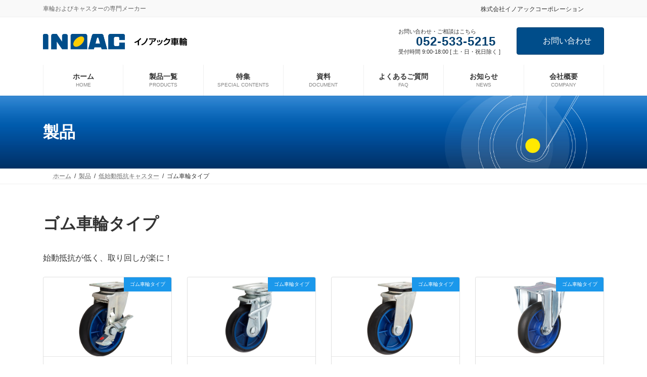

--- FILE ---
content_type: text/html; charset=UTF-8
request_url: https://inoac-caster.jp/category/lowstarting-resistance/rubber-wheel-lowstarting/
body_size: 71991
content:
<!DOCTYPE html>
<html lang="ja">
<head>
<meta charset="utf-8">
<meta http-equiv="X-UA-Compatible" content="IE=edge">
<meta name="viewport" content="width=device-width, initial-scale=1">
<link rel="stylesheet" href="https://use.typekit.net/dth1vah.css">

<title>ゴム車輪タイプ | 株式会社イノアック車輪</title>
<meta name='robots' content='max-image-preview:large' />
<link rel='dns-prefetch' href='//webfonts.sakura.ne.jp' />
<link rel="alternate" type="application/rss+xml" title="株式会社イノアック車輪 &raquo; フィード" href="https://inoac-caster.jp/feed/" />
<link rel="alternate" type="application/rss+xml" title="株式会社イノアック車輪 &raquo; コメントフィード" href="https://inoac-caster.jp/comments/feed/" />
<link rel="alternate" type="application/rss+xml" title="株式会社イノアック車輪 &raquo; ゴム車輪タイプ カテゴリーのフィード" href="https://inoac-caster.jp/category/lowstarting-resistance/rubber-wheel-lowstarting/feed/" />
<meta name="description" content="始動抵抗が低く、取り回しが楽に！" /><style id='wp-img-auto-sizes-contain-inline-css' type='text/css'>
img:is([sizes=auto i],[sizes^="auto," i]){contain-intrinsic-size:3000px 1500px}
/*# sourceURL=wp-img-auto-sizes-contain-inline-css */
</style>
<link rel='stylesheet' id='vkExUnit_common_style-css' href='https://inoac-caster.jp/wp01/wp-content/plugins/vk-all-in-one-expansion-unit/assets/css/vkExUnit_style.css?ver=9.113.0.1' type='text/css' media='all' />
<style id='vkExUnit_common_style-inline-css' type='text/css'>
:root {--ver_page_top_button_url:url(https://inoac-caster.jp/wp01/wp-content/plugins/vk-all-in-one-expansion-unit/assets/images/to-top-btn-icon.svg);}@font-face {font-weight: normal;font-style: normal;font-family: "vk_sns";src: url("https://inoac-caster.jp/wp01/wp-content/plugins/vk-all-in-one-expansion-unit/inc/sns/icons/fonts/vk_sns.eot?-bq20cj");src: url("https://inoac-caster.jp/wp01/wp-content/plugins/vk-all-in-one-expansion-unit/inc/sns/icons/fonts/vk_sns.eot?#iefix-bq20cj") format("embedded-opentype"),url("https://inoac-caster.jp/wp01/wp-content/plugins/vk-all-in-one-expansion-unit/inc/sns/icons/fonts/vk_sns.woff?-bq20cj") format("woff"),url("https://inoac-caster.jp/wp01/wp-content/plugins/vk-all-in-one-expansion-unit/inc/sns/icons/fonts/vk_sns.ttf?-bq20cj") format("truetype"),url("https://inoac-caster.jp/wp01/wp-content/plugins/vk-all-in-one-expansion-unit/inc/sns/icons/fonts/vk_sns.svg?-bq20cj#vk_sns") format("svg");}
.veu_promotion-alert__content--text {border: 1px solid rgba(0,0,0,0.125);padding: 0.5em 1em;border-radius: var(--vk-size-radius);margin-bottom: var(--vk-margin-block-bottom);font-size: 0.875rem;}/* Alert Content部分に段落タグを入れた場合に最後の段落の余白を0にする */.veu_promotion-alert__content--text p:last-of-type{margin-bottom:0;margin-top: 0;}
/*# sourceURL=vkExUnit_common_style-inline-css */
</style>
<link rel='stylesheet' id='vk-header-top-css' href='https://inoac-caster.jp/wp01/wp-content/plugins/lightning-g3-pro-unit/inc/header-top/package/css/header-top.css?ver=0.1.1' type='text/css' media='all' />
<style id='wp-emoji-styles-inline-css' type='text/css'>

	img.wp-smiley, img.emoji {
		display: inline !important;
		border: none !important;
		box-shadow: none !important;
		height: 1em !important;
		width: 1em !important;
		margin: 0 0.07em !important;
		vertical-align: -0.1em !important;
		background: none !important;
		padding: 0 !important;
	}
/*# sourceURL=wp-emoji-styles-inline-css */
</style>
<style id='wp-block-library-inline-css' type='text/css'>
:root{--wp-block-synced-color:#7a00df;--wp-block-synced-color--rgb:122,0,223;--wp-bound-block-color:var(--wp-block-synced-color);--wp-editor-canvas-background:#ddd;--wp-admin-theme-color:#007cba;--wp-admin-theme-color--rgb:0,124,186;--wp-admin-theme-color-darker-10:#006ba1;--wp-admin-theme-color-darker-10--rgb:0,107,160.5;--wp-admin-theme-color-darker-20:#005a87;--wp-admin-theme-color-darker-20--rgb:0,90,135;--wp-admin-border-width-focus:2px}@media (min-resolution:192dpi){:root{--wp-admin-border-width-focus:1.5px}}.wp-element-button{cursor:pointer}:root .has-very-light-gray-background-color{background-color:#eee}:root .has-very-dark-gray-background-color{background-color:#313131}:root .has-very-light-gray-color{color:#eee}:root .has-very-dark-gray-color{color:#313131}:root .has-vivid-green-cyan-to-vivid-cyan-blue-gradient-background{background:linear-gradient(135deg,#00d084,#0693e3)}:root .has-purple-crush-gradient-background{background:linear-gradient(135deg,#34e2e4,#4721fb 50%,#ab1dfe)}:root .has-hazy-dawn-gradient-background{background:linear-gradient(135deg,#faaca8,#dad0ec)}:root .has-subdued-olive-gradient-background{background:linear-gradient(135deg,#fafae1,#67a671)}:root .has-atomic-cream-gradient-background{background:linear-gradient(135deg,#fdd79a,#004a59)}:root .has-nightshade-gradient-background{background:linear-gradient(135deg,#330968,#31cdcf)}:root .has-midnight-gradient-background{background:linear-gradient(135deg,#020381,#2874fc)}:root{--wp--preset--font-size--normal:16px;--wp--preset--font-size--huge:42px}.has-regular-font-size{font-size:1em}.has-larger-font-size{font-size:2.625em}.has-normal-font-size{font-size:var(--wp--preset--font-size--normal)}.has-huge-font-size{font-size:var(--wp--preset--font-size--huge)}.has-text-align-center{text-align:center}.has-text-align-left{text-align:left}.has-text-align-right{text-align:right}.has-fit-text{white-space:nowrap!important}#end-resizable-editor-section{display:none}.aligncenter{clear:both}.items-justified-left{justify-content:flex-start}.items-justified-center{justify-content:center}.items-justified-right{justify-content:flex-end}.items-justified-space-between{justify-content:space-between}.screen-reader-text{border:0;clip-path:inset(50%);height:1px;margin:-1px;overflow:hidden;padding:0;position:absolute;width:1px;word-wrap:normal!important}.screen-reader-text:focus{background-color:#ddd;clip-path:none;color:#444;display:block;font-size:1em;height:auto;left:5px;line-height:normal;padding:15px 23px 14px;text-decoration:none;top:5px;width:auto;z-index:100000}html :where(.has-border-color){border-style:solid}html :where([style*=border-top-color]){border-top-style:solid}html :where([style*=border-right-color]){border-right-style:solid}html :where([style*=border-bottom-color]){border-bottom-style:solid}html :where([style*=border-left-color]){border-left-style:solid}html :where([style*=border-width]){border-style:solid}html :where([style*=border-top-width]){border-top-style:solid}html :where([style*=border-right-width]){border-right-style:solid}html :where([style*=border-bottom-width]){border-bottom-style:solid}html :where([style*=border-left-width]){border-left-style:solid}html :where(img[class*=wp-image-]){height:auto;max-width:100%}:where(figure){margin:0 0 1em}html :where(.is-position-sticky){--wp-admin--admin-bar--position-offset:var(--wp-admin--admin-bar--height,0px)}@media screen and (max-width:600px){html :where(.is-position-sticky){--wp-admin--admin-bar--position-offset:0px}}
/* VK Color Palettes */:root{ --wp--preset--color--vk-color-primary:#004d8a}/* --vk-color-primary is deprecated. */:root{ --vk-color-primary: var(--wp--preset--color--vk-color-primary);}:root{ --wp--preset--color--vk-color-primary-dark:#003e6e}/* --vk-color-primary-dark is deprecated. */:root{ --vk-color-primary-dark: var(--wp--preset--color--vk-color-primary-dark);}:root{ --wp--preset--color--vk-color-primary-vivid:#005598}/* --vk-color-primary-vivid is deprecated. */:root{ --vk-color-primary-vivid: var(--wp--preset--color--vk-color-primary-vivid);}

/*# sourceURL=wp-block-library-inline-css */
</style><style id='global-styles-inline-css' type='text/css'>
:root{--wp--preset--aspect-ratio--square: 1;--wp--preset--aspect-ratio--4-3: 4/3;--wp--preset--aspect-ratio--3-4: 3/4;--wp--preset--aspect-ratio--3-2: 3/2;--wp--preset--aspect-ratio--2-3: 2/3;--wp--preset--aspect-ratio--16-9: 16/9;--wp--preset--aspect-ratio--9-16: 9/16;--wp--preset--color--black: #000000;--wp--preset--color--cyan-bluish-gray: #abb8c3;--wp--preset--color--white: #ffffff;--wp--preset--color--pale-pink: #f78da7;--wp--preset--color--vivid-red: #cf2e2e;--wp--preset--color--luminous-vivid-orange: #ff6900;--wp--preset--color--luminous-vivid-amber: #fcb900;--wp--preset--color--light-green-cyan: #7bdcb5;--wp--preset--color--vivid-green-cyan: #00d084;--wp--preset--color--pale-cyan-blue: #8ed1fc;--wp--preset--color--vivid-cyan-blue: #0693e3;--wp--preset--color--vivid-purple: #9b51e0;--wp--preset--color--vk-color-primary: #004d8a;--wp--preset--color--vk-color-primary-dark: #003e6e;--wp--preset--color--vk-color-primary-vivid: #005598;--wp--preset--gradient--vivid-cyan-blue-to-vivid-purple: linear-gradient(135deg,rgba(6,147,227,1) 0%,rgb(155,81,224) 100%);--wp--preset--gradient--light-green-cyan-to-vivid-green-cyan: linear-gradient(135deg,rgb(122,220,180) 0%,rgb(0,208,130) 100%);--wp--preset--gradient--luminous-vivid-amber-to-luminous-vivid-orange: linear-gradient(135deg,rgba(252,185,0,1) 0%,rgba(255,105,0,1) 100%);--wp--preset--gradient--luminous-vivid-orange-to-vivid-red: linear-gradient(135deg,rgba(255,105,0,1) 0%,rgb(207,46,46) 100%);--wp--preset--gradient--very-light-gray-to-cyan-bluish-gray: linear-gradient(135deg,rgb(238,238,238) 0%,rgb(169,184,195) 100%);--wp--preset--gradient--cool-to-warm-spectrum: linear-gradient(135deg,rgb(74,234,220) 0%,rgb(151,120,209) 20%,rgb(207,42,186) 40%,rgb(238,44,130) 60%,rgb(251,105,98) 80%,rgb(254,248,76) 100%);--wp--preset--gradient--blush-light-purple: linear-gradient(135deg,rgb(255,206,236) 0%,rgb(152,150,240) 100%);--wp--preset--gradient--blush-bordeaux: linear-gradient(135deg,rgb(254,205,165) 0%,rgb(254,45,45) 50%,rgb(107,0,62) 100%);--wp--preset--gradient--luminous-dusk: linear-gradient(135deg,rgb(255,203,112) 0%,rgb(199,81,192) 50%,rgb(65,88,208) 100%);--wp--preset--gradient--pale-ocean: linear-gradient(135deg,rgb(255,245,203) 0%,rgb(182,227,212) 50%,rgb(51,167,181) 100%);--wp--preset--gradient--electric-grass: linear-gradient(135deg,rgb(202,248,128) 0%,rgb(113,206,126) 100%);--wp--preset--gradient--midnight: linear-gradient(135deg,rgb(2,3,129) 0%,rgb(40,116,252) 100%);--wp--preset--gradient--vivid-green-cyan-to-vivid-cyan-blue: linear-gradient(135deg,rgba(0,208,132,1) 0%,rgba(6,147,227,1) 100%);--wp--preset--font-size--small: 14px;--wp--preset--font-size--medium: 20px;--wp--preset--font-size--large: 24px;--wp--preset--font-size--x-large: 42px;--wp--preset--font-size--regular: 16px;--wp--preset--font-size--huge: 36px;--wp--preset--spacing--20: 0.44rem;--wp--preset--spacing--30: 0.67rem;--wp--preset--spacing--40: 1rem;--wp--preset--spacing--50: 1.5rem;--wp--preset--spacing--60: 2.25rem;--wp--preset--spacing--70: 3.38rem;--wp--preset--spacing--80: 5.06rem;--wp--preset--shadow--natural: 6px 6px 9px rgba(0, 0, 0, 0.2);--wp--preset--shadow--deep: 12px 12px 50px rgba(0, 0, 0, 0.4);--wp--preset--shadow--sharp: 6px 6px 0px rgba(0, 0, 0, 0.2);--wp--preset--shadow--outlined: 6px 6px 0px -3px rgb(255, 255, 255), 6px 6px rgb(0, 0, 0);--wp--preset--shadow--crisp: 6px 6px 0px rgb(0, 0, 0);}:where(.is-layout-flex){gap: 0.5em;}:where(.is-layout-grid){gap: 0.5em;}body .is-layout-flex{display: flex;}.is-layout-flex{flex-wrap: wrap;align-items: center;}.is-layout-flex > :is(*, div){margin: 0;}body .is-layout-grid{display: grid;}.is-layout-grid > :is(*, div){margin: 0;}:where(.wp-block-columns.is-layout-flex){gap: 2em;}:where(.wp-block-columns.is-layout-grid){gap: 2em;}:where(.wp-block-post-template.is-layout-flex){gap: 1.25em;}:where(.wp-block-post-template.is-layout-grid){gap: 1.25em;}.has-black-color{color: var(--wp--preset--color--black) !important;}.has-cyan-bluish-gray-color{color: var(--wp--preset--color--cyan-bluish-gray) !important;}.has-white-color{color: var(--wp--preset--color--white) !important;}.has-pale-pink-color{color: var(--wp--preset--color--pale-pink) !important;}.has-vivid-red-color{color: var(--wp--preset--color--vivid-red) !important;}.has-luminous-vivid-orange-color{color: var(--wp--preset--color--luminous-vivid-orange) !important;}.has-luminous-vivid-amber-color{color: var(--wp--preset--color--luminous-vivid-amber) !important;}.has-light-green-cyan-color{color: var(--wp--preset--color--light-green-cyan) !important;}.has-vivid-green-cyan-color{color: var(--wp--preset--color--vivid-green-cyan) !important;}.has-pale-cyan-blue-color{color: var(--wp--preset--color--pale-cyan-blue) !important;}.has-vivid-cyan-blue-color{color: var(--wp--preset--color--vivid-cyan-blue) !important;}.has-vivid-purple-color{color: var(--wp--preset--color--vivid-purple) !important;}.has-vk-color-primary-color{color: var(--wp--preset--color--vk-color-primary) !important;}.has-vk-color-primary-dark-color{color: var(--wp--preset--color--vk-color-primary-dark) !important;}.has-vk-color-primary-vivid-color{color: var(--wp--preset--color--vk-color-primary-vivid) !important;}.has-black-background-color{background-color: var(--wp--preset--color--black) !important;}.has-cyan-bluish-gray-background-color{background-color: var(--wp--preset--color--cyan-bluish-gray) !important;}.has-white-background-color{background-color: var(--wp--preset--color--white) !important;}.has-pale-pink-background-color{background-color: var(--wp--preset--color--pale-pink) !important;}.has-vivid-red-background-color{background-color: var(--wp--preset--color--vivid-red) !important;}.has-luminous-vivid-orange-background-color{background-color: var(--wp--preset--color--luminous-vivid-orange) !important;}.has-luminous-vivid-amber-background-color{background-color: var(--wp--preset--color--luminous-vivid-amber) !important;}.has-light-green-cyan-background-color{background-color: var(--wp--preset--color--light-green-cyan) !important;}.has-vivid-green-cyan-background-color{background-color: var(--wp--preset--color--vivid-green-cyan) !important;}.has-pale-cyan-blue-background-color{background-color: var(--wp--preset--color--pale-cyan-blue) !important;}.has-vivid-cyan-blue-background-color{background-color: var(--wp--preset--color--vivid-cyan-blue) !important;}.has-vivid-purple-background-color{background-color: var(--wp--preset--color--vivid-purple) !important;}.has-vk-color-primary-background-color{background-color: var(--wp--preset--color--vk-color-primary) !important;}.has-vk-color-primary-dark-background-color{background-color: var(--wp--preset--color--vk-color-primary-dark) !important;}.has-vk-color-primary-vivid-background-color{background-color: var(--wp--preset--color--vk-color-primary-vivid) !important;}.has-black-border-color{border-color: var(--wp--preset--color--black) !important;}.has-cyan-bluish-gray-border-color{border-color: var(--wp--preset--color--cyan-bluish-gray) !important;}.has-white-border-color{border-color: var(--wp--preset--color--white) !important;}.has-pale-pink-border-color{border-color: var(--wp--preset--color--pale-pink) !important;}.has-vivid-red-border-color{border-color: var(--wp--preset--color--vivid-red) !important;}.has-luminous-vivid-orange-border-color{border-color: var(--wp--preset--color--luminous-vivid-orange) !important;}.has-luminous-vivid-amber-border-color{border-color: var(--wp--preset--color--luminous-vivid-amber) !important;}.has-light-green-cyan-border-color{border-color: var(--wp--preset--color--light-green-cyan) !important;}.has-vivid-green-cyan-border-color{border-color: var(--wp--preset--color--vivid-green-cyan) !important;}.has-pale-cyan-blue-border-color{border-color: var(--wp--preset--color--pale-cyan-blue) !important;}.has-vivid-cyan-blue-border-color{border-color: var(--wp--preset--color--vivid-cyan-blue) !important;}.has-vivid-purple-border-color{border-color: var(--wp--preset--color--vivid-purple) !important;}.has-vk-color-primary-border-color{border-color: var(--wp--preset--color--vk-color-primary) !important;}.has-vk-color-primary-dark-border-color{border-color: var(--wp--preset--color--vk-color-primary-dark) !important;}.has-vk-color-primary-vivid-border-color{border-color: var(--wp--preset--color--vk-color-primary-vivid) !important;}.has-vivid-cyan-blue-to-vivid-purple-gradient-background{background: var(--wp--preset--gradient--vivid-cyan-blue-to-vivid-purple) !important;}.has-light-green-cyan-to-vivid-green-cyan-gradient-background{background: var(--wp--preset--gradient--light-green-cyan-to-vivid-green-cyan) !important;}.has-luminous-vivid-amber-to-luminous-vivid-orange-gradient-background{background: var(--wp--preset--gradient--luminous-vivid-amber-to-luminous-vivid-orange) !important;}.has-luminous-vivid-orange-to-vivid-red-gradient-background{background: var(--wp--preset--gradient--luminous-vivid-orange-to-vivid-red) !important;}.has-very-light-gray-to-cyan-bluish-gray-gradient-background{background: var(--wp--preset--gradient--very-light-gray-to-cyan-bluish-gray) !important;}.has-cool-to-warm-spectrum-gradient-background{background: var(--wp--preset--gradient--cool-to-warm-spectrum) !important;}.has-blush-light-purple-gradient-background{background: var(--wp--preset--gradient--blush-light-purple) !important;}.has-blush-bordeaux-gradient-background{background: var(--wp--preset--gradient--blush-bordeaux) !important;}.has-luminous-dusk-gradient-background{background: var(--wp--preset--gradient--luminous-dusk) !important;}.has-pale-ocean-gradient-background{background: var(--wp--preset--gradient--pale-ocean) !important;}.has-electric-grass-gradient-background{background: var(--wp--preset--gradient--electric-grass) !important;}.has-midnight-gradient-background{background: var(--wp--preset--gradient--midnight) !important;}.has-small-font-size{font-size: var(--wp--preset--font-size--small) !important;}.has-medium-font-size{font-size: var(--wp--preset--font-size--medium) !important;}.has-large-font-size{font-size: var(--wp--preset--font-size--large) !important;}.has-x-large-font-size{font-size: var(--wp--preset--font-size--x-large) !important;}
/*# sourceURL=global-styles-inline-css */
</style>

<style id='classic-theme-styles-inline-css' type='text/css'>
/*! This file is auto-generated */
.wp-block-button__link{color:#fff;background-color:#32373c;border-radius:9999px;box-shadow:none;text-decoration:none;padding:calc(.667em + 2px) calc(1.333em + 2px);font-size:1.125em}.wp-block-file__button{background:#32373c;color:#fff;text-decoration:none}
/*# sourceURL=/wp-includes/css/classic-themes.min.css */
</style>
<link rel='stylesheet' id='sass-basis-core-css' href='https://inoac-caster.jp/wp01/wp-content/plugins/snow-monkey-forms/dist/css/fallback.css?ver=1767421397' type='text/css' media='all' />
<link rel='stylesheet' id='snow-monkey-forms-css' href='https://inoac-caster.jp/wp01/wp-content/plugins/snow-monkey-forms/dist/css/app.css?ver=1767421397' type='text/css' media='all' />
<link rel='stylesheet' id='vk-swiper-style-css' href='https://inoac-caster.jp/wp01/wp-content/plugins/vk-blocks-pro/vendor/vektor-inc/vk-swiper/src/assets/css/swiper-bundle.min.css?ver=11.0.2' type='text/css' media='all' />
<link rel='stylesheet' id='lightning-common-style-css' href='https://inoac-caster.jp/wp01/wp-content/themes/lightning/_g3/assets/css/style.css?ver=15.33.1' type='text/css' media='all' />
<style id='lightning-common-style-inline-css' type='text/css'>
/* Lightning */:root {--vk-color-primary:#004d8a;--vk-color-primary-dark:#003e6e;--vk-color-primary-vivid:#005598;--g_nav_main_acc_icon_open_url:url(https://inoac-caster.jp/wp01/wp-content/themes/lightning/_g3/inc/vk-mobile-nav/package/images/vk-menu-acc-icon-open-black.svg);--g_nav_main_acc_icon_close_url: url(https://inoac-caster.jp/wp01/wp-content/themes/lightning/_g3/inc/vk-mobile-nav/package/images/vk-menu-close-black.svg);--g_nav_sub_acc_icon_open_url: url(https://inoac-caster.jp/wp01/wp-content/themes/lightning/_g3/inc/vk-mobile-nav/package/images/vk-menu-acc-icon-open-white.svg);--g_nav_sub_acc_icon_close_url: url(https://inoac-caster.jp/wp01/wp-content/themes/lightning/_g3/inc/vk-mobile-nav/package/images/vk-menu-close-white.svg);}
:root{--swiper-navigation-color: #fff;}
:root {--vk-size-text: 16px;}.main-section {--vk-color-text-link: #0077ff;--vk-color-text-link-hover: #009ee2;}
/* vk-mobile-nav */:root {--vk-mobile-nav-menu-btn-bg-src: url("https://inoac-caster.jp/wp01/wp-content/themes/lightning/_g3/inc/vk-mobile-nav/package/images/vk-menu-btn-black.svg");--vk-mobile-nav-menu-btn-close-bg-src: url("https://inoac-caster.jp/wp01/wp-content/themes/lightning/_g3/inc/vk-mobile-nav/package/images/vk-menu-close-black.svg");--vk-menu-acc-icon-open-black-bg-src: url("https://inoac-caster.jp/wp01/wp-content/themes/lightning/_g3/inc/vk-mobile-nav/package/images/vk-menu-acc-icon-open-black.svg");--vk-menu-acc-icon-open-white-bg-src: url("https://inoac-caster.jp/wp01/wp-content/themes/lightning/_g3/inc/vk-mobile-nav/package/images/vk-menu-acc-icon-open-white.svg");--vk-menu-acc-icon-close-black-bg-src: url("https://inoac-caster.jp/wp01/wp-content/themes/lightning/_g3/inc/vk-mobile-nav/package/images/vk-menu-close-black.svg");--vk-menu-acc-icon-close-white-bg-src: url("https://inoac-caster.jp/wp01/wp-content/themes/lightning/_g3/inc/vk-mobile-nav/package/images/vk-menu-close-white.svg");}
/*# sourceURL=lightning-common-style-inline-css */
</style>
<link rel='stylesheet' id='lightning-design-style-css' href='https://inoac-caster.jp/wp01/wp-content/themes/lightning/_g3/design-skin/origin3/css/style.css?ver=15.33.1' type='text/css' media='all' />
<style id='lightning-design-style-inline-css' type='text/css'>
.tagcloud a:before { font-family: "Font Awesome 7 Free";content: "\f02b";font-weight: bold; }
/* Font switch */.site-header .site-header-logo{ font-family:"游ゴシック Medium","Yu Gothic Medium","游ゴシック体",YuGothic,"ヒラギノ角ゴ ProN W3", Hiragino Kaku Gothic ProN,sans-serif;font-display: swap;}.global-nav{ font-family:"游ゴシック Medium","Yu Gothic Medium","游ゴシック体",YuGothic,"ヒラギノ角ゴ ProN W3", Hiragino Kaku Gothic ProN,sans-serif;font-display: swap;}h1,h2,h3,h4,h5,h6,.page-header-title{ font-family:"游ゴシック Medium","Yu Gothic Medium","游ゴシック体",YuGothic,"ヒラギノ角ゴ ProN W3", Hiragino Kaku Gothic ProN,sans-serif;font-display: swap;}body{ font-family:"游ゴシック Medium","Yu Gothic Medium","游ゴシック体",YuGothic,"ヒラギノ角ゴ ProN W3", Hiragino Kaku Gothic ProN,sans-serif;font-display: swap;}
.vk-campaign-text{color:#fff;background-color:#eab010;}.vk-campaign-text_btn,.vk-campaign-text_btn:link,.vk-campaign-text_btn:visited,.vk-campaign-text_btn:focus,.vk-campaign-text_btn:active{background:#fff;color:#4c4c4c;}a.vk-campaign-text_btn:hover{background:#eab010;color:#fff;}.vk-campaign-text_link,.vk-campaign-text_link:link,.vk-campaign-text_link:hover,.vk-campaign-text_link:visited,.vk-campaign-text_link:active,.vk-campaign-text_link:focus{color:#fff;}
/* page header */:root{--vk-page-header-url : url(https://inoac-caster.jp/wp01/wp-content/uploads/2021/12/pageheader-general.jpg);}@media ( max-width:575.98px ){:root{--vk-page-header-url : url(https://inoac-caster.jp/wp01/wp-content/uploads/2021/12/pageheader-general.jpg);}}.page-header{ position:relative;color:#fff;text-align:left;background: var(--vk-page-header-url, url(https://inoac-caster.jp/wp01/wp-content/uploads/2021/12/pageheader-general.jpg) ) no-repeat 50% center;background-size: cover;min-height:9rem;}.page-header::before{content:"";position:absolute;top:0;left:0;background-color:#ffffff;opacity:0;width:100%;height:100%;}
.site-footer {background-color:#ffffff;}
/*# sourceURL=lightning-design-style-inline-css */
</style>
<link rel='stylesheet' id='my-lightning-custom-css' href='https://inoac-caster.jp/wp01/wp-content/themes/inoac-sharin/assets/css/style.css?ver=1683780650' type='text/css' media='all' />
<link rel='stylesheet' id='top-css' href='https://inoac-caster.jp/wp01/wp-content/themes/inoac-sharin/assets/css/top.css?ver=6.9' type='text/css' media='all' />
<link rel='stylesheet' id='products-css' href='https://inoac-caster.jp/wp01/wp-content/themes/inoac-sharin/assets/css/products.css?ver=6.9' type='text/css' media='all' />
<link rel='stylesheet' id='3d-css' href='https://inoac-caster.jp/wp01/wp-content/themes/inoac-sharin/assets/css/3d.css?ver=6.9' type='text/css' media='all' />
<link rel='stylesheet' id='vk-blog-card-css' href='https://inoac-caster.jp/wp01/wp-content/themes/lightning/_g3/inc/vk-wp-oembed-blog-card/package/css/blog-card.css?ver=6.9' type='text/css' media='all' />
<link rel='stylesheet' id='vk-blocks-build-css-css' href='https://inoac-caster.jp/wp01/wp-content/plugins/vk-blocks-pro/build/block-build.css?ver=1.115.2.0' type='text/css' media='all' />
<style id='vk-blocks-build-css-inline-css' type='text/css'>

	:root {
		--vk_image-mask-circle: url(https://inoac-caster.jp/wp01/wp-content/plugins/vk-blocks-pro/inc/vk-blocks/images/circle.svg);
		--vk_image-mask-wave01: url(https://inoac-caster.jp/wp01/wp-content/plugins/vk-blocks-pro/inc/vk-blocks/images/wave01.svg);
		--vk_image-mask-wave02: url(https://inoac-caster.jp/wp01/wp-content/plugins/vk-blocks-pro/inc/vk-blocks/images/wave02.svg);
		--vk_image-mask-wave03: url(https://inoac-caster.jp/wp01/wp-content/plugins/vk-blocks-pro/inc/vk-blocks/images/wave03.svg);
		--vk_image-mask-wave04: url(https://inoac-caster.jp/wp01/wp-content/plugins/vk-blocks-pro/inc/vk-blocks/images/wave04.svg);
	}
	

	:root {

		--vk-balloon-border-width:1px;

		--vk-balloon-speech-offset:-12px;
	}
	

	:root {
		--vk_flow-arrow: url(https://inoac-caster.jp/wp01/wp-content/plugins/vk-blocks-pro/inc/vk-blocks/images/arrow_bottom.svg);
	}
	
/*# sourceURL=vk-blocks-build-css-inline-css */
</style>
<link rel='stylesheet' id='lightning-theme-style-css' href='https://inoac-caster.jp/wp01/wp-content/themes/inoac-sharin/style.css?ver=15.33.1' type='text/css' media='all' />
<link rel='stylesheet' id='vk-font-awesome-css' href='https://inoac-caster.jp/wp01/wp-content/themes/lightning/vendor/vektor-inc/font-awesome-versions/src/font-awesome/css/all.min.css?ver=7.1.0' type='text/css' media='all' />
<link rel='stylesheet' id='vk-header-layout-css' href='https://inoac-caster.jp/wp01/wp-content/plugins/lightning-g3-pro-unit/inc/header-layout/package/css/header-layout.css?ver=0.29.4' type='text/css' media='all' />
<style id='vk-header-layout-inline-css' type='text/css'>
/* Header Layout */:root {--vk-header-logo-url:url(https://inoac-caster.jp/wp01/wp-content/uploads/2025/09/logo.png);}
/*# sourceURL=vk-header-layout-inline-css */
</style>
<link rel='stylesheet' id='vk-campaign-text-css' href='https://inoac-caster.jp/wp01/wp-content/plugins/lightning-g3-pro-unit/inc/vk-campaign-text/package/css/vk-campaign-text.css?ver=0.1.0' type='text/css' media='all' />
<link rel='stylesheet' id='vk-mobile-fix-nav-css' href='https://inoac-caster.jp/wp01/wp-content/plugins/lightning-g3-pro-unit/inc/vk-mobile-fix-nav/package/css/vk-mobile-fix-nav.css?ver=0.0.0' type='text/css' media='all' />
<link rel='stylesheet' id='fancybox-css' href='https://inoac-caster.jp/wp01/wp-content/plugins/easy-fancybox/fancybox/1.5.4/jquery.fancybox.min.css?ver=6.9' type='text/css' media='screen' />
<link rel='stylesheet' id='tablepress-default-css' href='https://inoac-caster.jp/wp01/wp-content/tablepress-combined.min.css?ver=68' type='text/css' media='all' />
<script type="text/javascript" id="vk-blocks/breadcrumb-script-js-extra">
/* <![CDATA[ */
var vkBreadcrumbSeparator = {"separator":""};
//# sourceURL=vk-blocks%2Fbreadcrumb-script-js-extra
/* ]]> */
</script>
<script type="text/javascript" src="https://inoac-caster.jp/wp01/wp-content/plugins/vk-blocks-pro/build/vk-breadcrumb.min.js?ver=1.115.2.0" id="vk-blocks/breadcrumb-script-js"></script>
<script type="text/javascript" src="https://inoac-caster.jp/wp01/wp-includes/js/jquery/jquery.min.js?ver=3.7.1" id="jquery-core-js"></script>
<script type="text/javascript" src="https://inoac-caster.jp/wp01/wp-includes/js/jquery/jquery-migrate.min.js?ver=3.4.1" id="jquery-migrate-js"></script>
<script type="text/javascript" src="//webfonts.sakura.ne.jp/js/sakurav3.js?fadein=0&amp;ver=3.1.4" id="typesquare_std-js"></script>
<link rel="https://api.w.org/" href="https://inoac-caster.jp/wp-json/" /><link rel="alternate" title="JSON" type="application/json" href="https://inoac-caster.jp/wp-json/wp/v2/categories/78" /><link rel="EditURI" type="application/rsd+xml" title="RSD" href="https://inoac-caster.jp/wp01/xmlrpc.php?rsd" />
<meta name="generator" content="WordPress 6.9" />
<!-- [ VK All in One Expansion Unit OGP ] -->
<meta property="og:site_name" content="株式会社イノアック車輪" />
<meta property="og:url" content="https://inoac-caster.jp/lowstarting-resistance/rubber-wheel-lowstarting/lr-wjb/" />
<meta property="og:title" content="ゴム車輪タイプ | 株式会社イノアック車輪" />
<meta property="og:description" content="始動抵抗が低く、取り回しが楽に！" />
<meta property="og:type" content="article" />
<!-- [ / VK All in One Expansion Unit OGP ] -->
<!-- [ VK All in One Expansion Unit twitter card ] -->
<meta name="twitter:card" content="summary_large_image">
<meta name="twitter:description" content="始動抵抗が低く、取り回しが楽に！">
<meta name="twitter:title" content="ゴム車輪タイプ | 株式会社イノアック車輪">
<meta name="twitter:url" content="https://inoac-caster.jp/lowstarting-resistance/rubber-wheel-lowstarting/lr-wjb/">
	<meta name="twitter:domain" content="inoac-caster.jp">
	<!-- [ / VK All in One Expansion Unit twitter card ] -->
	<link rel="icon" href="https://inoac-caster.jp/wp01/wp-content/uploads/2022/01/cropped-favicon-32x32.png" sizes="32x32" />
<link rel="icon" href="https://inoac-caster.jp/wp01/wp-content/uploads/2022/01/cropped-favicon-192x192.png" sizes="192x192" />
<link rel="apple-touch-icon" href="https://inoac-caster.jp/wp01/wp-content/uploads/2022/01/cropped-favicon-180x180.png" />
<meta name="msapplication-TileImage" content="https://inoac-caster.jp/wp01/wp-content/uploads/2022/01/cropped-favicon-270x270.png" />
		<style type="text/css" id="wp-custom-css">
			.fontLB	{
	font-size:large;
	font-weight:bold;
}

/*gnavi*/
.global-nav-list>li:before {
	border-bottom: 3px solid #004d8a;
}

/*reCAPTCHA*/
.recaptcha_policy {
  padding: 0;
  margin-top: 5em;
  text-align: center;
  font-size: 0.6875em !important;
  color: #444 !important;
}
.recaptcha_policy a {
  font-size: 0.6875em !important;
  color: #111 !important;
}
.grecaptcha-badge { visibility: hidden; }


.wp-block-gallery .blocks-gallery-item {
  flex-grow: 0;
}

		</style>
		<link rel='stylesheet' id='add_google_fonts_Lato-css' href='//fonts.googleapis.com/css2?family=Lato%3Awght%40400%3B700&#038;display=swap&#038;subset=japanese&#038;ver=15.33.1' type='text/css' media='all' />
<link rel='stylesheet' id='add_google_fonts_noto_sans-css' href='//fonts.googleapis.com/css2?family=Noto+Sans+JP%3Awght%40400%3B700&#038;display=swap&#038;subset=japanese&#038;ver=15.33.1' type='text/css' media='all' />
</head>
<body class="archive category category-rubber-wheel-lowstarting category-78 wp-embed-responsive wp-theme-lightning wp-child-theme-inoac-sharin vk-blocks device-pc fa_v7_css post-type-post">
<a class="skip-link screen-reader-text" href="#main">コンテンツへスキップ</a>
<a class="skip-link screen-reader-text" href="#vk-mobile-nav">ナビゲーションに移動</a>

<header id="site-header" class="site-header site-header--layout--sub-active">
	<div class="header-top" id="header-top"><div class="container"><p class="header-top-description">車輪およびキャスターの専門メーカー</p><nav class="menu-header-top-container"><ul id="menu-header-top" class="menu nav"><li id="menu-item-344" class="menu-item menu-item-type-custom menu-item-object-custom menu-item-344"><a target="_blank" href="https://www.inoac.co.jp/">株式会社イノアックコーポレーション<i class="fas fa-external-link-alt"></i></a></li>
</ul></nav></div><!-- [ / .container ] --></div><!-- [ / #header-top  ] -->	<div id="site-header-container" class="site-header-container site-header-container--scrolled--nav-container container">

				<div class="site-header-logo site-header-logo--scrolled--nav-container">
		<a href="https://inoac-caster.jp/">
			<span><img src="https://inoac-caster.jp/wp01/wp-content/uploads/2025/09/logo.png" alt="株式会社イノアック車輪" /></span>
		</a>
		</div>

		<div class="site-header-sub"><p class="contact-txt"><span class="contact-txt-catch">お問い合わせ・ご相談はこちら</span><span class="contact-txt-tel"><i class="fas fa-phone-square contact-txt-tel_icon"></i>052-533-5215</span><span class="contact-txt-time">受付時間 9:00-18:00 [ 土・日・祝日除く ]</span></p><div class="contact-btn"><a href="https://inoac-caster.jp/wp01/contact/" class="btn btn-primary"><i class="far fa-envelope"></i>お問い合わせ</a></div></div>
		<nav id="global-nav" class="global-nav global-nav--layout--penetration global-nav--scrolled--nav-container"><ul id="menu-gnavi" class="menu vk-menu-acc global-nav-list nav"><li id="menu-item-10" class="menu-item menu-item-type-post_type menu-item-object-page menu-item-home"><a href="https://inoac-caster.jp/"><strong class="global-nav-name">ホーム</strong><span class="global-nav-description">HOME</span></a></li>
<li id="menu-item-1610" class="menu-item menu-item-type-post_type menu-item-object-page menu-item-has-children"><a href="https://inoac-caster.jp/all-products/"><strong class="global-nav-name">製品一覧</strong><span class="global-nav-description">PRODUCTS</span></a>
<ul class="sub-menu">
	<li id="menu-item-1611" class="menu-item menu-item-type-post_type menu-item-object-page"><a href="https://inoac-caster.jp/all-products/all-mediumload/">中荷重用キャスター</a></li>
	<li id="menu-item-1612" class="menu-item menu-item-type-post_type menu-item-object-page"><a href="https://inoac-caster.jp/all-products/all-safetycover/">安全カバー付キャスター</a></li>
	<li id="menu-item-1613" class="menu-item menu-item-type-post_type menu-item-object-page"><a href="https://inoac-caster.jp/all-products/all-towtruck/">牽引台車用キャスター</a></li>
	<li id="menu-item-1614" class="menu-item menu-item-type-post_type menu-item-object-page"><a href="https://inoac-caster.jp/all-products/all-floordirt/">床汚れ対策キャスター</a></li>
	<li id="menu-item-1615" class="menu-item menu-item-type-post_type menu-item-object-page"><a href="https://inoac-caster.jp/all-products/all-shockabsorption/">衝撃吸収用キャスター</a></li>
	<li id="menu-item-1616" class="menu-item menu-item-type-post_type menu-item-object-page"><a href="https://inoac-caster.jp/all-products/all-lowstarting-resistance/">低始動抵抗キャスター</a></li>
	<li id="menu-item-1617" class="menu-item menu-item-type-post_type menu-item-object-page"><a href="https://inoac-caster.jp/all-products/all-heavyload/">重荷重用キャスター</a></li>
	<li id="menu-item-1618" class="menu-item menu-item-type-post_type menu-item-object-page"><a href="https://inoac-caster.jp/all-products/all-highload/">高荷重用キャスター</a></li>
	<li id="menu-item-1619" class="menu-item menu-item-type-post_type menu-item-object-page"><a href="https://inoac-caster.jp/all-products/all-agv/">AGV用駆動車輪</a></li>
	<li id="menu-item-1620" class="menu-item menu-item-type-post_type menu-item-object-page"><a href="https://inoac-caster.jp/all-products/all-pneumatic/">ニューマチックキャスター</a></li>
	<li id="menu-item-1621" class="menu-item menu-item-type-post_type menu-item-object-page"><a href="https://inoac-caster.jp/all-products/all-other/">その他製品</a></li>
</ul>
</li>
<li id="menu-item-83" class="menu-item menu-item-type-post_type menu-item-object-page menu-item-has-children"><a href="https://inoac-caster.jp/feature/"><strong class="global-nav-name">特集</strong><span class="global-nav-description">SPECIAL CONTENTS</span></a>
<ul class="sub-menu">
	<li id="menu-item-1644" class="menu-item menu-item-type-post_type menu-item-object-page"><a href="https://inoac-caster.jp/feature/sp01/">工場内環境改善のご提案</a></li>
	<li id="menu-item-191" class="menu-item menu-item-type-post_type menu-item-object-page"><a href="https://inoac-caster.jp/feature/sp03/">重筋作業の軽減と作業効率の向上<br />「低始動抵抗エラストマー車輪タイプ」</a></li>
	<li id="menu-item-190" class="menu-item menu-item-type-post_type menu-item-object-page"><a href="https://inoac-caster.jp/feature/sp04/">「強い・軽い・静か」三拍子揃った<br />「牽引台車用キャスター」</a></li>
	<li id="menu-item-189" class="menu-item menu-item-type-post_type menu-item-object-page"><a href="https://inoac-caster.jp/feature/sp02/">動き出しが軽く取り回しもスムーズ<br />「低始動抵抗ゴム車輪タイプ」</a></li>
	<li id="menu-item-1649" class="menu-item menu-item-type-post_type menu-item-object-page"><a href="https://inoac-caster.jp/feature/sp05/">簡単・確実に台車をロック＆アンロック！<br />「台車ストッパー」</a></li>
</ul>
</li>
<li id="menu-item-193" class="menu-item menu-item-type-post_type menu-item-object-page menu-item-has-children"><a href="https://inoac-caster.jp/document/"><strong class="global-nav-name">資料</strong><span class="global-nav-description">DOCUMENT</span></a>
<ul class="sub-menu">
	<li id="menu-item-194" class="menu-item menu-item-type-post_type menu-item-object-page"><a href="https://inoac-caster.jp/document/manual/">取扱説明書</a></li>
	<li id="menu-item-195" class="menu-item menu-item-type-post_type menu-item-object-page"><a href="https://inoac-caster.jp/document/material/">［資料］車輪に使用される材料の種類</a></li>
	<li id="menu-item-196" class="menu-item menu-item-type-post_type menu-item-object-page"><a href="https://inoac-caster.jp/document/performance/">［資料］各種材質の一般性能比較表</a></li>
	<li id="menu-item-3296" class="menu-item menu-item-type-post_type menu-item-object-page"><a href="https://inoac-caster.jp/catalog/">カタログダウンロード</a></li>
	<li id="menu-item-3392" class="menu-item menu-item-type-post_type menu-item-object-page"><a href="https://inoac-caster.jp/3d/">3Dデータダウンロード</a></li>
</ul>
</li>
<li id="menu-item-342" class="menu-item menu-item-type-post_type menu-item-object-page"><a href="https://inoac-caster.jp/faq/"><strong class="global-nav-name">よくあるご質問</strong><span class="global-nav-description">FAQ</span></a></li>
<li id="menu-item-245" class="menu-item menu-item-type-custom menu-item-object-custom"><a href="https://inoac-caster.jp/news/"><strong class="global-nav-name">お知らせ</strong><span class="global-nav-description">NEWS</span></a></li>
<li id="menu-item-82" class="menu-item menu-item-type-post_type menu-item-object-page menu-item-has-children"><a href="https://inoac-caster.jp/company/"><strong class="global-nav-name">会社概要</strong><span class="global-nav-description">COMPANY</span></a>
<ul class="sub-menu">
	<li id="menu-item-192" class="menu-item menu-item-type-post_type menu-item-object-page"><a href="https://inoac-caster.jp/company/store/">関連会社・取扱代理店</a></li>
</ul>
</li>
</ul></nav>	</div>
	</header>



	<div class="page-header"><div class="page-header-inner container">
<div class="page-header-title">製品</div></div></div><!-- [ /.page-header ] -->

	<!-- [ #breadcrumb ] --><div id="breadcrumb" class="breadcrumb"><div class="container"><ol class="breadcrumb-list" itemscope itemtype="https://schema.org/BreadcrumbList"><li class="breadcrumb-list__item breadcrumb-list__item--home" itemprop="itemListElement" itemscope itemtype="http://schema.org/ListItem"><a href="https://inoac-caster.jp" itemprop="item"><i class="fas fa-fw fa-home"></i><span itemprop="name">ホーム</span></a><meta itemprop="position" content="1" /></li><li class="breadcrumb-list__item" itemprop="itemListElement" itemscope itemtype="http://schema.org/ListItem"><a href="https://inoac-caster.jp/products/" itemprop="item"><span itemprop="name">製品</span></a><meta itemprop="position" content="2" /></li><li class="breadcrumb-list__item" itemprop="itemListElement" itemscope itemtype="http://schema.org/ListItem"><a href="https://inoac-caster.jp/category/lowstarting-resistance/" itemprop="item"><span itemprop="name">低始動抵抗キャスター</span></a><meta itemprop="position" content="3" /></li><li class="breadcrumb-list__item" itemprop="itemListElement" itemscope itemtype="http://schema.org/ListItem"><span itemprop="name">ゴム車輪タイプ</span><meta itemprop="position" content="4" /></li></ol></div></div><!-- [ /#breadcrumb ] -->


<div class="site-body">
		<div class="site-body-container container">

		<div class="main-section" id="main" role="main">
			
			<header class="archive-header"><h1 class="archive-header-title">ゴム車輪タイプ</h1></header><div class="archive-description"><p>始動抵抗が低く、取り回しが楽に！</p>
</div>

	
		<div class="vk_posts vk_posts-postType-post vk_posts-layout-card "><div id="post-813" class="vk_post vk_post-postType-post card card-post vk_post-col-xs-6 vk_post-col-sm-6 vk_post-col-md-4 vk_post-col-lg-3 vk_post-col-xl-3 post-813 post type-post status-publish format-standard has-post-thumbnail hentry category-rubber-wheel-lowstarting tag-64 tag-88 tag-87 tag-56 tag-94 tag-38 tag-85"><div class="vk_post_imgOuter" style="background-image:url(https://inoac-caster.jp/wp01/wp-content/uploads/2016/10/neweyecatch-LR-WJB-BK.jpg)"><a href="https://inoac-caster.jp/lowstarting-resistance/rubber-wheel-lowstarting/lr-wjb/"><div class="card-img-overlay"><span class="vk_post_imgOuter_singleTermLabel" style="color:#fff;background-color:#1b98eb">ゴム車輪タイプ</span></div><img src="https://inoac-caster.jp/wp01/wp-content/uploads/2016/10/neweyecatch-LR-WJB-BK-300x225.jpg" class="vk_post_imgOuter_img card-img-top wp-post-image" sizes="(max-width: 300px) 100vw, 300px" /></a></div><!-- [ /.vk_post_imgOuter ] --><div class="vk_post_body card-body"><h5 class="vk_post_title card-title"><a href="https://inoac-caster.jp/lowstarting-resistance/rubber-wheel-lowstarting/lr-wjb/">LR-WJB</a></h5></div><!-- [ /.card-body ] --></div><!-- [ /.card ] --><div id="post-1504" class="vk_post vk_post-postType-post card card-post vk_post-col-xs-6 vk_post-col-sm-6 vk_post-col-md-4 vk_post-col-lg-3 vk_post-col-xl-3 post-1504 post type-post status-publish format-standard has-post-thumbnail hentry category-rubber-wheel-lowstarting tag-41 tag-88 tag-87 tag-94 tag-38 tag-85"><div class="vk_post_imgOuter" style="background-image:url(https://inoac-caster.jp/wp01/wp-content/uploads/2016/10/eyecatch-LR-WJS-BK.jpg)"><a href="https://inoac-caster.jp/lowstarting-resistance/rubber-wheel-lowstarting/lr-wjs/"><div class="card-img-overlay"><span class="vk_post_imgOuter_singleTermLabel" style="color:#fff;background-color:#1b98eb">ゴム車輪タイプ</span></div><img src="https://inoac-caster.jp/wp01/wp-content/uploads/2016/10/eyecatch-LR-WJS-BK-300x225.jpg" class="vk_post_imgOuter_img card-img-top wp-post-image" sizes="(max-width: 300px) 100vw, 300px" /></a></div><!-- [ /.vk_post_imgOuter ] --><div class="vk_post_body card-body"><h5 class="vk_post_title card-title"><a href="https://inoac-caster.jp/lowstarting-resistance/rubber-wheel-lowstarting/lr-wjs/">LR-WJS</a></h5></div><!-- [ /.card-body ] --></div><!-- [ /.card ] --><div id="post-1507" class="vk_post vk_post-postType-post card card-post vk_post-col-xs-6 vk_post-col-sm-6 vk_post-col-md-4 vk_post-col-lg-3 vk_post-col-xl-3 post-1507 post type-post status-publish format-standard has-post-thumbnail hentry category-rubber-wheel-lowstarting tag-88 tag-87 tag-94 tag-38 tag-85"><div class="vk_post_imgOuter" style="background-image:url(https://inoac-caster.jp/wp01/wp-content/uploads/2016/10/neweyecatch-LR-WJ.jpg)"><a href="https://inoac-caster.jp/lowstarting-resistance/rubber-wheel-lowstarting/lr-wj/"><div class="card-img-overlay"><span class="vk_post_imgOuter_singleTermLabel" style="color:#fff;background-color:#1b98eb">ゴム車輪タイプ</span></div><img src="https://inoac-caster.jp/wp01/wp-content/uploads/2016/10/neweyecatch-LR-WJ-300x225.jpg" class="vk_post_imgOuter_img card-img-top wp-post-image" sizes="(max-width: 300px) 100vw, 300px" /></a></div><!-- [ /.vk_post_imgOuter ] --><div class="vk_post_body card-body"><h5 class="vk_post_title card-title"><a href="https://inoac-caster.jp/lowstarting-resistance/rubber-wheel-lowstarting/lr-wj/">LR-WJ</a></h5></div><!-- [ /.card-body ] --></div><!-- [ /.card ] --><div id="post-1510" class="vk_post vk_post-postType-post card card-post vk_post-col-xs-6 vk_post-col-sm-6 vk_post-col-md-4 vk_post-col-lg-3 vk_post-col-xl-3 post-1510 post type-post status-publish format-standard has-post-thumbnail hentry category-rubber-wheel-lowstarting tag-88 tag-87 tag-94 tag-40 tag-85"><div class="vk_post_imgOuter" style="background-image:url(https://inoac-caster.jp/wp01/wp-content/uploads/2016/10/neweyecatch-LR-WK.jpg)"><a href="https://inoac-caster.jp/lowstarting-resistance/rubber-wheel-lowstarting/lr-wk/"><div class="card-img-overlay"><span class="vk_post_imgOuter_singleTermLabel" style="color:#fff;background-color:#1b98eb">ゴム車輪タイプ</span></div><img src="https://inoac-caster.jp/wp01/wp-content/uploads/2016/10/neweyecatch-LR-WK-300x225.jpg" class="vk_post_imgOuter_img card-img-top wp-post-image" sizes="auto, (max-width: 300px) 100vw, 300px" /></a></div><!-- [ /.vk_post_imgOuter ] --><div class="vk_post_body card-body"><h5 class="vk_post_title card-title"><a href="https://inoac-caster.jp/lowstarting-resistance/rubber-wheel-lowstarting/lr-wk/">LR-WK</a></h5></div><!-- [ /.card-body ] --></div><!-- [ /.card ] --><div id="post-1513" class="vk_post vk_post-postType-post card card-post vk_post-col-xs-6 vk_post-col-sm-6 vk_post-col-md-4 vk_post-col-lg-3 vk_post-col-xl-3 post-1513 post type-post status-publish format-standard has-post-thumbnail hentry category-rubber-wheel-lowstarting tag-88 tag-87 tag-94 tag-67 tag-85"><div class="vk_post_imgOuter" style="background-image:url(https://inoac-caster.jp/wp01/wp-content/uploads/2016/10/eyecatch-LR-W.jpg)"><a href="https://inoac-caster.jp/lowstarting-resistance/rubber-wheel-lowstarting/lr-w/"><div class="card-img-overlay"><span class="vk_post_imgOuter_singleTermLabel" style="color:#fff;background-color:#1b98eb">ゴム車輪タイプ</span></div><img src="https://inoac-caster.jp/wp01/wp-content/uploads/2016/10/eyecatch-LR-W-300x225.jpg" class="vk_post_imgOuter_img card-img-top wp-post-image" sizes="auto, (max-width: 300px) 100vw, 300px" /></a></div><!-- [ /.vk_post_imgOuter ] --><div class="vk_post_body card-body"><h5 class="vk_post_title card-title"><a href="https://inoac-caster.jp/lowstarting-resistance/rubber-wheel-lowstarting/lr-w/">LR-W</a></h5></div><!-- [ /.card-body ] --></div><!-- [ /.card ] --></div>

	


					</div><!-- [ /.main-section ] -->

		
	</div><!-- [ /.site-body-container ] -->

	
</div><!-- [ /.site-body ] -->


<footer class="site-footer">

		
				<div class="container site-footer-content">
					<div class="row">
				<div class="col-lg-3 col-md-6"><aside class="widget widget_wp_widget_vkexunit_profile" id="wp_widget_vkexunit_profile-3">
<div class="veu_profile">
<div class="profile" >
		<div class="media_outer media_left" style="width:205px;"><img class="profile_media" src="https://inoac-caster.jp/wp01/wp-content/uploads/2025/09/logo-footer.png" alt="logo-footer" /></div><p class="profile_text">イノアック車輪<br />
〒450-0003<br />
名古屋市中村区名駅南2丁目13-4<br />
TEL : 052-533-5215<br />
FAX : 052-533-5235</p>

</div>
<!-- / .site-profile -->
</div>
		</aside><aside class="widget widget_search" id="search-3"><h4 class="widget-title site-footer-title">サイト内検索</h4><form role="search" method="get" id="searchform" class="searchform" action="https://inoac-caster.jp/">
				<div>
					<label class="screen-reader-text" for="s">検索:</label>
					<input type="text" value="" name="s" id="s" />
					<input type="submit" id="searchsubmit" value="検索" />
				</div>
			</form></aside></div><div class="col-lg-3 col-md-6"><aside class="widget widget_nav_menu" id="nav_menu-2"><div class="menu-footer-navi01-container"><ul id="menu-footer-navi01" class="menu"><li id="menu-item-209" class="menu-item menu-item-type-post_type menu-item-object-page menu-item-home menu-item-209"><a href="https://inoac-caster.jp/">ホーム</a></li>
<li id="menu-item-253" class="menu-item menu-item-type-custom menu-item-object-custom menu-item-253"><a href="https://inoac-caster.jp/news/">お知らせ</a></li>
<li id="menu-item-212" class="menu-item menu-item-type-post_type menu-item-object-page menu-item-has-children menu-item-212"><a href="https://inoac-caster.jp/company/">会社概要</a>
<ul class="sub-menu">
	<li id="menu-item-213" class="menu-item menu-item-type-post_type menu-item-object-page menu-item-213"><a href="https://inoac-caster.jp/company/store/">関連会社・取扱代理店</a></li>
</ul>
</li>
<li id="menu-item-234" class="menu-item menu-item-type-post_type menu-item-object-page menu-item-234"><a href="https://inoac-caster.jp/contact/">お問い合わせ</a></li>
<li id="menu-item-1088" class="menu-item menu-item-type-post_type menu-item-object-page menu-item-privacy-policy menu-item-1088"><a rel="privacy-policy" href="https://inoac-caster.jp/privacy-policy/">個人情報保護方針</a></li>
</ul></div></aside></div><div class="col-lg-3 col-md-6"><aside class="widget widget_nav_menu" id="nav_menu-3"><div class="menu-footer-navi02-container"><ul id="menu-footer-navi02" class="menu"><li id="menu-item-1622" class="menu-item menu-item-type-post_type menu-item-object-page menu-item-has-children menu-item-1622"><a href="https://inoac-caster.jp/all-products/">製品一覧</a>
<ul class="sub-menu">
	<li id="menu-item-1623" class="menu-item menu-item-type-post_type menu-item-object-page menu-item-1623"><a href="https://inoac-caster.jp/all-products/all-mediumload/">中荷重用キャスター</a></li>
	<li id="menu-item-1624" class="menu-item menu-item-type-post_type menu-item-object-page menu-item-1624"><a href="https://inoac-caster.jp/all-products/all-safetycover/">安全カバー付キャスター</a></li>
	<li id="menu-item-1625" class="menu-item menu-item-type-post_type menu-item-object-page menu-item-1625"><a href="https://inoac-caster.jp/all-products/all-towtruck/">牽引台車用キャスター</a></li>
	<li id="menu-item-1626" class="menu-item menu-item-type-post_type menu-item-object-page menu-item-1626"><a href="https://inoac-caster.jp/all-products/all-floordirt/">床汚れ対策キャスター</a></li>
	<li id="menu-item-1627" class="menu-item menu-item-type-post_type menu-item-object-page menu-item-1627"><a href="https://inoac-caster.jp/all-products/all-shockabsorption/">衝撃吸収用キャスター</a></li>
	<li id="menu-item-1628" class="menu-item menu-item-type-post_type menu-item-object-page menu-item-1628"><a href="https://inoac-caster.jp/all-products/all-lowstarting-resistance/">低始動抵抗キャスター</a></li>
	<li id="menu-item-1629" class="menu-item menu-item-type-post_type menu-item-object-page menu-item-1629"><a href="https://inoac-caster.jp/all-products/all-heavyload/">重荷重用キャスター</a></li>
	<li id="menu-item-1630" class="menu-item menu-item-type-post_type menu-item-object-page menu-item-1630"><a href="https://inoac-caster.jp/all-products/all-highload/">高荷重用キャスター</a></li>
	<li id="menu-item-1631" class="menu-item menu-item-type-post_type menu-item-object-page menu-item-1631"><a href="https://inoac-caster.jp/all-products/all-agv/">AGV用駆動車輪</a></li>
	<li id="menu-item-1632" class="menu-item menu-item-type-post_type menu-item-object-page menu-item-1632"><a href="https://inoac-caster.jp/all-products/all-pneumatic/">ニューマチックキャスター</a></li>
	<li id="menu-item-1633" class="menu-item menu-item-type-post_type menu-item-object-page menu-item-1633"><a href="https://inoac-caster.jp/all-products/all-other/">その他製品</a></li>
</ul>
</li>
<li id="menu-item-216" class="menu-item menu-item-type-post_type menu-item-object-page menu-item-216"><a href="https://inoac-caster.jp/feature/">特集</a></li>
</ul></div></aside></div><div class="col-lg-3 col-md-6"><aside class="widget widget_nav_menu" id="nav_menu-4"><div class="menu-footer-navi03-container"><ul id="menu-footer-navi03" class="menu"><li id="menu-item-362" class="menu-item menu-item-type-post_type menu-item-object-page menu-item-362"><a href="https://inoac-caster.jp/faq/">よくあるご質問</a></li>
<li id="menu-item-230" class="menu-item menu-item-type-post_type menu-item-object-page menu-item-has-children menu-item-230"><a href="https://inoac-caster.jp/document/">資料</a>
<ul class="sub-menu">
	<li id="menu-item-231" class="menu-item menu-item-type-post_type menu-item-object-page menu-item-231"><a href="https://inoac-caster.jp/document/manual/">取扱説明書</a></li>
	<li id="menu-item-232" class="menu-item menu-item-type-post_type menu-item-object-page menu-item-232"><a href="https://inoac-caster.jp/document/material/">［資料］車輪に使用される材料の種類</a></li>
	<li id="menu-item-233" class="menu-item menu-item-type-post_type menu-item-object-page menu-item-233"><a href="https://inoac-caster.jp/document/performance/">［資料］各種材質の一般性能比較表</a></li>
</ul>
</li>
<li id="menu-item-227" class="menu-item menu-item-type-post_type menu-item-object-page menu-item-227"><a href="https://inoac-caster.jp/catalog/">カタログダウンロード</a></li>
<li id="menu-item-1132" class="menu-item menu-item-type-post_type menu-item-object-page menu-item-1132"><a href="https://inoac-caster.jp/3d/">3Dデータダウンロード</a></li>
</ul></div></aside></div>			</div>
				</div>
	
	
	<div class="container site-footer-copyright">
			<p>Copyright © イノアック車輪  All Rights Reserved.</p>	</div>
</footer> 
<div id="vk-mobile-nav-menu-btn" class="vk-mobile-nav-menu-btn">MENU</div><div class="vk-mobile-nav vk-mobile-nav-drop-in" id="vk-mobile-nav"><nav class="vk-mobile-nav-menu-outer" role="navigation"><ul id="menu-gnavi-1" class="vk-menu-acc menu"><li id="menu-item-10" class="menu-item menu-item-type-post_type menu-item-object-page menu-item-home menu-item-10"><a href="https://inoac-caster.jp/">ホーム</a></li>
<li id="menu-item-1610" class="menu-item menu-item-type-post_type menu-item-object-page menu-item-has-children menu-item-1610"><a href="https://inoac-caster.jp/all-products/">製品一覧</a>
<ul class="sub-menu">
	<li id="menu-item-1611" class="menu-item menu-item-type-post_type menu-item-object-page menu-item-1611"><a href="https://inoac-caster.jp/all-products/all-mediumload/">中荷重用キャスター</a></li>
	<li id="menu-item-1612" class="menu-item menu-item-type-post_type menu-item-object-page menu-item-1612"><a href="https://inoac-caster.jp/all-products/all-safetycover/">安全カバー付キャスター</a></li>
	<li id="menu-item-1613" class="menu-item menu-item-type-post_type menu-item-object-page menu-item-1613"><a href="https://inoac-caster.jp/all-products/all-towtruck/">牽引台車用キャスター</a></li>
	<li id="menu-item-1614" class="menu-item menu-item-type-post_type menu-item-object-page menu-item-1614"><a href="https://inoac-caster.jp/all-products/all-floordirt/">床汚れ対策キャスター</a></li>
	<li id="menu-item-1615" class="menu-item menu-item-type-post_type menu-item-object-page menu-item-1615"><a href="https://inoac-caster.jp/all-products/all-shockabsorption/">衝撃吸収用キャスター</a></li>
	<li id="menu-item-1616" class="menu-item menu-item-type-post_type menu-item-object-page menu-item-1616"><a href="https://inoac-caster.jp/all-products/all-lowstarting-resistance/">低始動抵抗キャスター</a></li>
	<li id="menu-item-1617" class="menu-item menu-item-type-post_type menu-item-object-page menu-item-1617"><a href="https://inoac-caster.jp/all-products/all-heavyload/">重荷重用キャスター</a></li>
	<li id="menu-item-1618" class="menu-item menu-item-type-post_type menu-item-object-page menu-item-1618"><a href="https://inoac-caster.jp/all-products/all-highload/">高荷重用キャスター</a></li>
	<li id="menu-item-1619" class="menu-item menu-item-type-post_type menu-item-object-page menu-item-1619"><a href="https://inoac-caster.jp/all-products/all-agv/">AGV用駆動車輪</a></li>
	<li id="menu-item-1620" class="menu-item menu-item-type-post_type menu-item-object-page menu-item-1620"><a href="https://inoac-caster.jp/all-products/all-pneumatic/">ニューマチックキャスター</a></li>
	<li id="menu-item-1621" class="menu-item menu-item-type-post_type menu-item-object-page menu-item-1621"><a href="https://inoac-caster.jp/all-products/all-other/">その他製品</a></li>
</ul>
</li>
<li id="menu-item-83" class="menu-item menu-item-type-post_type menu-item-object-page menu-item-has-children menu-item-83"><a href="https://inoac-caster.jp/feature/">特集</a>
<ul class="sub-menu">
	<li id="menu-item-1644" class="menu-item menu-item-type-post_type menu-item-object-page menu-item-1644"><a href="https://inoac-caster.jp/feature/sp01/">工場内環境改善のご提案</a></li>
	<li id="menu-item-191" class="menu-item menu-item-type-post_type menu-item-object-page menu-item-191"><a href="https://inoac-caster.jp/feature/sp03/">重筋作業の軽減と作業効率の向上<br />「低始動抵抗エラストマー車輪タイプ」</a></li>
	<li id="menu-item-190" class="menu-item menu-item-type-post_type menu-item-object-page menu-item-190"><a href="https://inoac-caster.jp/feature/sp04/">「強い・軽い・静か」三拍子揃った<br />「牽引台車用キャスター」</a></li>
	<li id="menu-item-189" class="menu-item menu-item-type-post_type menu-item-object-page menu-item-189"><a href="https://inoac-caster.jp/feature/sp02/">動き出しが軽く取り回しもスムーズ<br />「低始動抵抗ゴム車輪タイプ」</a></li>
	<li id="menu-item-1649" class="menu-item menu-item-type-post_type menu-item-object-page menu-item-1649"><a href="https://inoac-caster.jp/feature/sp05/">簡単・確実に台車をロック＆アンロック！<br />「台車ストッパー」</a></li>
</ul>
</li>
<li id="menu-item-193" class="menu-item menu-item-type-post_type menu-item-object-page menu-item-has-children menu-item-193"><a href="https://inoac-caster.jp/document/">資料</a>
<ul class="sub-menu">
	<li id="menu-item-194" class="menu-item menu-item-type-post_type menu-item-object-page menu-item-194"><a href="https://inoac-caster.jp/document/manual/">取扱説明書</a></li>
	<li id="menu-item-195" class="menu-item menu-item-type-post_type menu-item-object-page menu-item-195"><a href="https://inoac-caster.jp/document/material/">［資料］車輪に使用される材料の種類</a></li>
	<li id="menu-item-196" class="menu-item menu-item-type-post_type menu-item-object-page menu-item-196"><a href="https://inoac-caster.jp/document/performance/">［資料］各種材質の一般性能比較表</a></li>
	<li id="menu-item-3296" class="menu-item menu-item-type-post_type menu-item-object-page menu-item-3296"><a href="https://inoac-caster.jp/catalog/">カタログダウンロード</a></li>
	<li id="menu-item-3392" class="menu-item menu-item-type-post_type menu-item-object-page menu-item-3392"><a href="https://inoac-caster.jp/3d/">3Dデータダウンロード</a></li>
</ul>
</li>
<li id="menu-item-342" class="menu-item menu-item-type-post_type menu-item-object-page menu-item-342"><a href="https://inoac-caster.jp/faq/">よくあるご質問</a></li>
<li id="menu-item-245" class="menu-item menu-item-type-custom menu-item-object-custom menu-item-245"><a href="https://inoac-caster.jp/news/">お知らせ</a></li>
<li id="menu-item-82" class="menu-item menu-item-type-post_type menu-item-object-page menu-item-has-children menu-item-82"><a href="https://inoac-caster.jp/company/">会社概要</a>
<ul class="sub-menu">
	<li id="menu-item-192" class="menu-item menu-item-type-post_type menu-item-object-page menu-item-192"><a href="https://inoac-caster.jp/company/store/">関連会社・取扱代理店</a></li>
</ul>
</li>
</ul></nav></div>
<script type="speculationrules">
{"prefetch":[{"source":"document","where":{"and":[{"href_matches":"/*"},{"not":{"href_matches":["/wp01/wp-*.php","/wp01/wp-admin/*","/wp01/wp-content/uploads/*","/wp01/wp-content/*","/wp01/wp-content/plugins/*","/wp01/wp-content/themes/inoac-sharin/*","/wp01/wp-content/themes/lightning/_g3/*","/*\\?(.+)"]}},{"not":{"selector_matches":"a[rel~=\"nofollow\"]"}},{"not":{"selector_matches":".no-prefetch, .no-prefetch a"}}]},"eagerness":"conservative"}]}
</script>
<a href="#top" id="page_top" class="page_top_btn">PAGE TOP</a><script type="text/javascript" id="vk-blocks/table-of-contents-new-script-js-extra">
/* <![CDATA[ */
var vkBlocksTocApi = {"apiUrl":"https://inoac-caster.jp/wp-json/vk-blocks/v1/toc_settings"};
//# sourceURL=vk-blocks%2Ftable-of-contents-new-script-js-extra
/* ]]> */
</script>
<script type="text/javascript" src="https://inoac-caster.jp/wp01/wp-content/plugins/vk-blocks-pro/build/vk-table-of-contents-new.min.js?ver=1.115.2.0" id="vk-blocks/table-of-contents-new-script-js"></script>
<script type="text/javascript" id="vkExUnit_master-js-js-extra">
/* <![CDATA[ */
var vkExOpt = {"ajax_url":"https://inoac-caster.jp/wp01/wp-admin/admin-ajax.php","hatena_entry":"https://inoac-caster.jp/wp-json/vk_ex_unit/v1/hatena_entry/","facebook_entry":"https://inoac-caster.jp/wp-json/vk_ex_unit/v1/facebook_entry/","facebook_count_enable":"","entry_count":"1","entry_from_post":"","homeUrl":"https://inoac-caster.jp/"};
//# sourceURL=vkExUnit_master-js-js-extra
/* ]]> */
</script>
<script type="text/javascript" src="https://inoac-caster.jp/wp01/wp-content/plugins/vk-all-in-one-expansion-unit/assets/js/all.min.js?ver=9.113.0.1" id="vkExUnit_master-js-js"></script>
<script type="text/javascript" id="snow-monkey-forms-js-before">
/* <![CDATA[ */
var snowmonkeyforms = {"view_json_url":"https:\/\/inoac-caster.jp\/wp-json\/snow-monkey-form\/v1\/view?ver=1769186232","nonce":"a3308afffa"}
//# sourceURL=snow-monkey-forms-js-before
/* ]]> */
</script>
<script type="text/javascript" src="https://inoac-caster.jp/wp01/wp-content/plugins/snow-monkey-forms/dist/js/app.js?ver=1767421397" id="snow-monkey-forms-js"></script>
<script type="text/javascript" src="https://inoac-caster.jp/wp01/wp-content/plugins/vk-blocks-pro/vendor/vektor-inc/vk-swiper/src/assets/js/swiper-bundle.min.js?ver=11.0.2" id="vk-swiper-script-js"></script>
<script type="text/javascript" id="vk-swiper-script-js-after">
/* <![CDATA[ */
var lightning_swiper = new Swiper('.lightning_swiper', {"slidesPerView":1,"spaceBetween":0,"loop":false,"autoplay":{"delay":"4000"},"pagination":{"el":".swiper-pagination","clickable":true},"navigation":{"nextEl":".swiper-button-next","prevEl":".swiper-button-prev"},"effect":"slide"});
//# sourceURL=vk-swiper-script-js-after
/* ]]> */
</script>
<script type="text/javascript" src="https://inoac-caster.jp/wp01/wp-content/plugins/vk-blocks-pro/build/vk-slider.min.js?ver=1.115.2.0" id="vk-blocks-slider-js"></script>
<script type="text/javascript" src="https://inoac-caster.jp/wp01/wp-content/plugins/vk-blocks-pro/build/vk-accordion.min.js?ver=1.115.2.0" id="vk-blocks-accordion-js"></script>
<script type="text/javascript" src="https://inoac-caster.jp/wp01/wp-content/plugins/vk-blocks-pro/build/vk-animation.min.js?ver=1.115.2.0" id="vk-blocks-animation-js"></script>
<script type="text/javascript" src="https://inoac-caster.jp/wp01/wp-content/plugins/vk-blocks-pro/build/vk-breadcrumb.min.js?ver=1.115.2.0" id="vk-blocks-breadcrumb-js"></script>
<script type="text/javascript" src="https://inoac-caster.jp/wp01/wp-content/plugins/vk-blocks-pro/build/vk-faq2.min.js?ver=1.115.2.0" id="vk-blocks-faq2-js"></script>
<script type="text/javascript" src="https://inoac-caster.jp/wp01/wp-content/plugins/vk-blocks-pro/build/vk-fixed-display.min.js?ver=1.115.2.0" id="vk-blocks-fixed-display-js"></script>
<script type="text/javascript" src="https://inoac-caster.jp/wp01/wp-content/plugins/vk-blocks-pro/build/vk-tab.min.js?ver=1.115.2.0" id="vk-blocks-tab-js"></script>
<script type="text/javascript" src="https://inoac-caster.jp/wp01/wp-content/plugins/vk-blocks-pro/build/vk-table-of-contents-new.min.js?ver=1.115.2.0" id="vk-blocks-table-of-contents-new-js"></script>
<script type="text/javascript" src="https://inoac-caster.jp/wp01/wp-content/plugins/vk-blocks-pro/build/vk-post-list-slider.min.js?ver=1.115.2.0" id="vk-blocks-post-list-slider-js"></script>
<script type="text/javascript" id="lightning-js-js-extra">
/* <![CDATA[ */
var lightningOpt = {"header_scrool":"1","add_header_offset_margin":"1"};
//# sourceURL=lightning-js-js-extra
/* ]]> */
</script>
<script type="text/javascript" src="https://inoac-caster.jp/wp01/wp-content/themes/lightning/_g3/assets/js/main.js?ver=15.33.1" id="lightning-js-js"></script>
<script type="text/javascript" src="https://inoac-caster.jp/wp01/wp-includes/js/clipboard.min.js?ver=2.0.11" id="clipboard-js"></script>
<script type="text/javascript" src="https://inoac-caster.jp/wp01/wp-content/plugins/vk-all-in-one-expansion-unit/inc/sns/assets/js/copy-button.js" id="copy-button-js"></script>
<script type="text/javascript" src="https://inoac-caster.jp/wp01/wp-content/plugins/vk-all-in-one-expansion-unit/inc/smooth-scroll/js/smooth-scroll.min.js?ver=9.113.0.1" id="smooth-scroll-js-js"></script>
<script type="text/javascript" src="https://inoac-caster.jp/wp01/wp-content/plugins/easy-fancybox/vendor/purify.min.js?ver=6.9" id="fancybox-purify-js"></script>
<script type="text/javascript" id="jquery-fancybox-js-extra">
/* <![CDATA[ */
var efb_i18n = {"close":"Close","next":"Next","prev":"Previous","startSlideshow":"Start slideshow","toggleSize":"Toggle size"};
//# sourceURL=jquery-fancybox-js-extra
/* ]]> */
</script>
<script type="text/javascript" src="https://inoac-caster.jp/wp01/wp-content/plugins/easy-fancybox/fancybox/1.5.4/jquery.fancybox.min.js?ver=6.9" id="jquery-fancybox-js"></script>
<script type="text/javascript" id="jquery-fancybox-js-after">
/* <![CDATA[ */
var fb_timeout, fb_opts={'autoScale':true,'showCloseButton':false,'margin':20,'pixelRatio':'false','centerOnScroll':false,'enableEscapeButton':true,'overlayShow':true,'hideOnOverlayClick':true,'minVpHeight':320,'disableCoreLightbox':'true','enableBlockControls':'true','fancybox_openBlockControls':'true' };
if(typeof easy_fancybox_handler==='undefined'){
var easy_fancybox_handler=function(){
jQuery([".nolightbox","a.wp-block-file__button","a.pin-it-button","a[href*='pinterest.com\/pin\/create']","a[href*='facebook.com\/share']","a[href*='twitter.com\/share']"].join(',')).addClass('nofancybox');
jQuery('a.fancybox-close').on('click',function(e){e.preventDefault();jQuery.fancybox.close()});
/* IMG */
						var unlinkedImageBlocks=jQuery(".wp-block-image > img:not(.nofancybox,figure.nofancybox>img)");
						unlinkedImageBlocks.wrap(function() {
							var href = jQuery( this ).attr( "src" );
							return "<a href='" + href + "'></a>";
						});
var fb_IMG_select=jQuery('a[href*=".jpg" i]:not(.nofancybox,li.nofancybox>a,figure.nofancybox>a),area[href*=".jpg" i]:not(.nofancybox),a[href*=".jpeg" i]:not(.nofancybox,li.nofancybox>a,figure.nofancybox>a),area[href*=".jpeg" i]:not(.nofancybox),a[href*=".png" i]:not(.nofancybox,li.nofancybox>a,figure.nofancybox>a),area[href*=".png" i]:not(.nofancybox),a[href*=".webp" i]:not(.nofancybox,li.nofancybox>a,figure.nofancybox>a),area[href*=".webp" i]:not(.nofancybox)');
fb_IMG_select.addClass('fancybox image').attr('rel','gallery');
jQuery('a.fancybox,area.fancybox,.fancybox>a').each(function(){jQuery(this).fancybox(jQuery.extend(true,{},fb_opts,{'transition':'elastic','easingIn':'easeInBack','opacity':false,'hideOnContentClick':false,'titleShow':false,'titlePosition':'over','titleFromAlt':false,'showNavArrows':true,'enableKeyboardNav':true,'cyclic':false,'mouseWheel':'false'}))});
};};
jQuery(easy_fancybox_handler);jQuery(document).on('post-load',easy_fancybox_handler);

//# sourceURL=jquery-fancybox-js-after
/* ]]> */
</script>
<script id="wp-emoji-settings" type="application/json">
{"baseUrl":"https://s.w.org/images/core/emoji/17.0.2/72x72/","ext":".png","svgUrl":"https://s.w.org/images/core/emoji/17.0.2/svg/","svgExt":".svg","source":{"concatemoji":"https://inoac-caster.jp/wp01/wp-includes/js/wp-emoji-release.min.js?ver=6.9"}}
</script>
<script type="module">
/* <![CDATA[ */
/*! This file is auto-generated */
const a=JSON.parse(document.getElementById("wp-emoji-settings").textContent),o=(window._wpemojiSettings=a,"wpEmojiSettingsSupports"),s=["flag","emoji"];function i(e){try{var t={supportTests:e,timestamp:(new Date).valueOf()};sessionStorage.setItem(o,JSON.stringify(t))}catch(e){}}function c(e,t,n){e.clearRect(0,0,e.canvas.width,e.canvas.height),e.fillText(t,0,0);t=new Uint32Array(e.getImageData(0,0,e.canvas.width,e.canvas.height).data);e.clearRect(0,0,e.canvas.width,e.canvas.height),e.fillText(n,0,0);const a=new Uint32Array(e.getImageData(0,0,e.canvas.width,e.canvas.height).data);return t.every((e,t)=>e===a[t])}function p(e,t){e.clearRect(0,0,e.canvas.width,e.canvas.height),e.fillText(t,0,0);var n=e.getImageData(16,16,1,1);for(let e=0;e<n.data.length;e++)if(0!==n.data[e])return!1;return!0}function u(e,t,n,a){switch(t){case"flag":return n(e,"\ud83c\udff3\ufe0f\u200d\u26a7\ufe0f","\ud83c\udff3\ufe0f\u200b\u26a7\ufe0f")?!1:!n(e,"\ud83c\udde8\ud83c\uddf6","\ud83c\udde8\u200b\ud83c\uddf6")&&!n(e,"\ud83c\udff4\udb40\udc67\udb40\udc62\udb40\udc65\udb40\udc6e\udb40\udc67\udb40\udc7f","\ud83c\udff4\u200b\udb40\udc67\u200b\udb40\udc62\u200b\udb40\udc65\u200b\udb40\udc6e\u200b\udb40\udc67\u200b\udb40\udc7f");case"emoji":return!a(e,"\ud83e\u1fac8")}return!1}function f(e,t,n,a){let r;const o=(r="undefined"!=typeof WorkerGlobalScope&&self instanceof WorkerGlobalScope?new OffscreenCanvas(300,150):document.createElement("canvas")).getContext("2d",{willReadFrequently:!0}),s=(o.textBaseline="top",o.font="600 32px Arial",{});return e.forEach(e=>{s[e]=t(o,e,n,a)}),s}function r(e){var t=document.createElement("script");t.src=e,t.defer=!0,document.head.appendChild(t)}a.supports={everything:!0,everythingExceptFlag:!0},new Promise(t=>{let n=function(){try{var e=JSON.parse(sessionStorage.getItem(o));if("object"==typeof e&&"number"==typeof e.timestamp&&(new Date).valueOf()<e.timestamp+604800&&"object"==typeof e.supportTests)return e.supportTests}catch(e){}return null}();if(!n){if("undefined"!=typeof Worker&&"undefined"!=typeof OffscreenCanvas&&"undefined"!=typeof URL&&URL.createObjectURL&&"undefined"!=typeof Blob)try{var e="postMessage("+f.toString()+"("+[JSON.stringify(s),u.toString(),c.toString(),p.toString()].join(",")+"));",a=new Blob([e],{type:"text/javascript"});const r=new Worker(URL.createObjectURL(a),{name:"wpTestEmojiSupports"});return void(r.onmessage=e=>{i(n=e.data),r.terminate(),t(n)})}catch(e){}i(n=f(s,u,c,p))}t(n)}).then(e=>{for(const n in e)a.supports[n]=e[n],a.supports.everything=a.supports.everything&&a.supports[n],"flag"!==n&&(a.supports.everythingExceptFlag=a.supports.everythingExceptFlag&&a.supports[n]);var t;a.supports.everythingExceptFlag=a.supports.everythingExceptFlag&&!a.supports.flag,a.supports.everything||((t=a.source||{}).concatemoji?r(t.concatemoji):t.wpemoji&&t.twemoji&&(r(t.twemoji),r(t.wpemoji)))});
//# sourceURL=https://inoac-caster.jp/wp01/wp-includes/js/wp-emoji-loader.min.js
/* ]]> */
</script>
</body>
</html>

--- FILE ---
content_type: text/css
request_url: https://inoac-caster.jp/wp01/wp-content/themes/inoac-sharin/assets/css/style.css?ver=1683780650
body_size: 2983
content:
@charset "UTF-8";
/* CSS Document */
/********************************************
基本設定
********************************************/
/*リンクをゆっくりと */
a,
a img{
-webkit-transition: 0.2s ease-in-out;  
-moz-transition: 0.2s ease-in-out;  
-o-transition: 0.2s ease-in-out;  
transition: 0.2s ease-in-out; 
}
/*マウスオーバーで半透明に */
a:hover,
a:hover img{
filter: alpha(opacity=70);
-ms-filter: "alpha(opacity=70)";
opacity:0.7;
}

/*汎用ボタン*/
.my-btn-general{
    width: 100%;
    text-align: center;
    display: block;
    padding: 13px;
    border-radius: 5px;
	margin: 20px 0;
}


/*各種ボタン*/

.btn-feature{
	background: #fff;
	color: #333;
	border: 1px solid #666;
}
.btn-feature:hover{
	color: #333;
}

.btn-gray{
	background: #666;
	color: white;
}
.btn-blue{
	background-color: royalblue;
	color: white;
}
.btn-green{
	background-color: mediumseagreen;
	color: white;
}
.btn-gray,
.btn-blue,
.btn-green{
	color: white;
}
.btn-gray:hover,
.btn-blue:hover,
.btn-green:hover{
	color: white;
}

/********************************************
カテゴリーごとの色を定義
********************************************/
/*中荷重用キャスター*/
:root {	--color-mediumload: #1240a6;}

/*安全カバー付キャスター*/
:root {	--color-safetycover: #9933cc;}

/*牽引台車用キャスター*/
:root {	--color-towtruck: #C40000;}

/*床汚れ対策キャスター*/
:root {	--color-floordirt: #efa300;}

/*衝撃吸収用キャスター*/
:root {	--color-shockabsorption: #f25eca;}

/*低始動抵抗キャスター*/
:root {	--color-lowstarting: #2680EB;}

/*重荷重用キャスター*/
:root {	--color-heavyload: #ff6633;}

/*高荷重用キャスター*/
:root {	--color-highload: #3BA31E;}

/*AGV用駆動車輪*/
:root {	--color-agv: #9e6e00;}

/*ニューマチックキャスター*/
:root {	--color-pneumatic: #009999;}

/*その他製品*/
:root {	--color-other: #999FA8;}

/********************************************
お問い合わせフォーム
********************************************/
.hissu{
	font-size: 0.8em;
	color: orangered;
	margin-left: 15px;
}
.form-general{
	border-top: none;
	border-left: none;
	border-right: none;
}
.form-general th{
	text-align: left;
	width: 30%;
	border: none;
	border-bottom: 1px solid #ddd;
}
.form-general td{
	border: none;
	border-bottom: 1px solid #ddd;
}
.form-general select{
	width: auto;
}
.form-general input,
.form-general select,
.form-general textarea{
	margin: 0.3rem 0;
	padding: 0.4em 0.5em;
}
.btn-confirm-send{
	text-align: center;
	margin-top: 40px;
}

/********************************************
検索結果画面
********************************************/
body.search-results .vk_post_date{
	display: none;
}



/*******最小幅576px*******/
@media (min-width: 576px){
.form-general th{
	width: 25%;
}


/*******最小幅768px*******/
@media (min-width: 768px){
.input-area{
	width: 70%;
}
	
}

/*******最小幅992px*******/
@media (min-width: 992px){
}


/*******最小幅1200px*******/
@media (min-width: 1200px){

}

--- FILE ---
content_type: text/css
request_url: https://inoac-caster.jp/wp01/wp-content/themes/inoac-sharin/assets/css/top.css?ver=6.9
body_size: 2659
content:
@charset "UTF-8";
/* CSS Document */

/*************見出しh2*************/
.wp-block-search .wp-block-search__button{
	background-color: #cc3333;
}

/*************見出しh2*************/
.top-heading {
  position: relative;
}
.top-heading:before {
  content: '';
  position: absolute;
  bottom: -15px;
  display: inline-block;
  width: 60px;
  height: 3px;
  left: 50%;
  -webkit-transform: translateX(-50%);
  transform: translateX(-50%);
  background-color: #004E8A;
}

/*************製品カテゴリーから探す*************/
.top-caster-category .vk_post_imgOuter{
	border-bottom: none;
}
.top-caster-category .card .vk_post_body{
	position: relative;
}
.top-caster-category .card .vk_post_body:before {
  content: '';
  position: absolute;
  top: 0px;
  display: inline-block;
  width: 40%;
  height: 4px;
  left: 50%;
  -webkit-transform: translateX(-50%);
  transform: translateX(-50%);
}

/*中荷重用キャスター*/
.top-cat-mediumload .vk_post_body::before{
	background-color: var(--color-mediumload);
}
/*安全カバー付キャスター*/
.top-cat-saftycover .vk_post_body::before{
	background-color: var(--color-safetycover);
}
/*牽引台車用キャスター*/
.top-cat-towtruck .vk_post_body::before{
	background-color: var(--color-towtruck);
}
/*床汚れ対策キャスター*/
.top-cat-floordirt .vk_post_body::before{
	background-color: var(--color-floordirt);
}
/*衝撃吸収用キャスター*/
.top-cat-shockabsorption .vk_post_body::before{
	background-color: var(--color-shockabsorption);
}
/*低始動抵抗キャスター*/
.top-cat-lowstarting .vk_post_body::before{
	background-color: var(--color-lowstarting);
}
/*重荷重用キャスター*/
.top-cat-heavyload .vk_post_body::before{
	background-color: var(--color-heavyload);
}
/*高荷重用キャスター*/
.top-cat-highload .vk_post_body::before{
	background-color: var(--color-highload);
}
/*AGV用駆動車輪*/
.top-cat-agv .vk_post_body::before{
	background-color: var(--color-agv);
}
/*ニューマチックキャスター*/
.top-cat-pneumatic .vk_post_body::before{
	background-color: var(--color-pneumatic);
}
/*その他製品*/
.top-cat-other .vk_post_body::before{
	background-color: var(--color-other);
}


/*************タグクラウド*************/
.top-tag-cloud{
	word-break: keep-all;/*単語の途中で改行させない*/
}
.top-tag-cloud a{
	font-size: 1em !important;	
	background-color: #bce6f0;
	border-radius: 4px;
	text-decoration: none;
	padding: 6px 10px;
	margin: 0 2px 5px 0;
}


/*******最小幅576px*******/
@media (min-width: 576px){
}


/*******最小幅768px*******/
@media (min-width: 768px){
}

/*******最小幅992px*******/
@media (min-width: 992px){
}


/*******最小幅1200px*******/
@media (min-width: 1200px){

}


--- FILE ---
content_type: text/css
request_url: https://inoac-caster.jp/wp01/wp-content/themes/inoac-sharin/assets/css/products.css?ver=6.9
body_size: 10947
content:
@charset "UTF-8";
/* CSS Document */

/********************************************
製品一覧ページ
********************************************/
/*****h2見出し*****/
.allproducts-heading h2{
	background-color: #666;
	color: white;
	padding: 0.4em 0.5em;
	border-top: none;
	border-bottom: none;
	border-left: 15px solid;
}

/*中荷重用キャスター*/
.mediumload-heading h2{ border-left-color: var(--color-mediumload); }

/*安全カバー付キャスター*/
.safetycover-heading h2{ border-left-color: var(--color-safetycover); }

/*牽引台車用キャスター*/
.towtruck-heading h2{ border-left-color: var(--color-towtruck); }

/*床汚れ対策キャスター*/
.floordirt-heading h2{ border-left-color: var(--color-floordirt); }

/*衝撃吸収用キャスター*/
.shockabsorption-heading h2{ border-left-color: var(--color-shockabsorption); }

/*低始動抵抗キャスター*/
.lowstarting-heading h2{ border-left-color: var(--color-lowstarting); }

/*重荷重用キャスター*/
.heavyload-heading h2{ border-left-color: var(--color-heavyload); }

/*高荷重用キャスター*/
.highload-heading h2{ border-left-color: var(--color-highload); }

/*AGV用駆動車輪*/
.agv-heading h2{ border-left-color: var(--color-agv); }

/*ニューマチックキャスター*/
.pneumatic-heading h2{ border-left-color: var(--color-pneumatic); }

/*その他製品*/
.other-heading h2{ border-left-color: var(--color-other); }

/********************************************
製品詳細ページ
********************************************/

/*****親カテゴリー名*****/
.parent-category-name{
	color: white;
	font-size: 1.7rem;
	border: none;
	padding: 0.3em 0.5em;
	margin: 0;
}
/*中荷重用キャスター*/
div.wrapper-mediumload .parent-category-name{ background-color: var(--color-mediumload); }
/*安全カバー付キャスター*/
div.wrapper-safetycover .parent-category-name{ background-color: var(--color-safetycover); }
/*牽引台車用キャスター*/
div.wrapper-towtruck .parent-category-name{ background-color: var(--color-towtruck); }
/*床汚れ対策キャスター*/
div.wrapper-floordirt .parent-category-name{ background-color: var(--color-floordirt); }
/*衝撃吸収用キャスター*/
div.wrapper-shockabsorption .parent-category-name{ background-color: var(--color-shockabsorption); }
/*低始動抵抗キャスター*/
div.wrapper-lowstarting-resistance .parent-category-name{ background-color: var(--color-lowstarting); }
/*重荷重用キャスター*/
div.wrapper-heavyload .parent-category-name{ background-color: var(--color-heavyload); }
/*高荷重用キャスター*/
div.wrapper-highload .parent-category-name{ background-color: var(--color-highload); }
/*AGV用駆動車輪*/
div.wrapper-agv .parent-category-name{ background-color: var(--color-agv); }
/*ニューマチックキャスター*/
div.wrapper-pneumatic .parent-category-name{ background-color: var(--color-pneumatic); }
/*その他製品*/
div.wrapper-other .parent-category-name{ background-color: var(--color-other); }


/*****子カテゴリー名*****/
.child-category-name-wrap{
	padding: 0.6em 0.2em;
	margin-bottom: 3rem;
	border-bottom: 10px solid;
}
/*中荷重用キャスター*/
div.wrapper-mediumload .child-category-name-wrap{ border-bottom-color: var(--color-mediumload); }
/*安全カバー付キャスター*/
div.wrapper-safetycover .child-category-name-wrap{ border-bottom-color: var(--color-safetycover); }
/*牽引台車用キャスター*/
div.wrapper-towtruck .child-category-name-wrap{ border-bottom-color: var(--color-towtruck); }
/*床汚れ対策キャスター*/
div.wrapper-floordirt .child-category-name-wrap{ border-bottom-color: var(--color-floordirt); }
/*衝撃吸収用キャスター*/
div.wrapper-shockabsorption .child-category-name-wrap{ border-bottom-color: var(--color-shockabsorption); }
/*低始動抵抗キャスター*/
div.wrapper-lowstarting-resistance .child-category-name-wrap{ border-bottom-color: var(--color-lowstarting); }
/*重荷重用キャスター*/
div.wrapper-heavyload .child-category-name-wrap{ border-bottom-color: var(--color-heavyload); }
/*高荷重用キャスター*/
div.wrapper-highload .child-category-name-wrap{ border-bottom-color: var(--color-highload); }
/*AGV用駆動車輪*/
div.wrapper-agv .child-category-name-wrap{ border-bottom-color: var(--color-agv); }
/*ニューマチックキャスター*/
div.wrapper-pneumatic .child-category-name-wrap{ border-bottom-color: var(--color-pneumatic); }
/*その他製品*/
div.wrapper-other .child-category-name-wrap{ border-bottom-color: var(--color-other); }


.child-category-name{
	padding: 0;
	margin: 0 0 5px 0;
	font-size: 1.5625rem;
}
.child-category-name,
.child-category-name::after{
	border: none;
}
.category-description{
	font-size: 1.125rem;
	margin: 0;
}

/*各section*/
.products-section{
	margin-bottom: 3em;
}


/*メイン写真*/
.main-photo-wrap,
.products-desc-wrap{
	display: block;
	width: 100%;
	margin: 0 auto 2rem;
}
.main-photo-wrap img{
	width: 100%
}

/*日本語製品名*/
.product-name{
	font-size: 1.125rem;
	font-weight: bold;
	margin: 0 0 0.5em 0;
}

/*型番*/
h1.model-number{
	font-size: 3.6rem;
	/*font-family: myriad-pro, sans-serif;*/
	font-weight: bold;
	/*font-style: normal;*/
	line-height: 1.2;
	margin: 0 0 0.5em 0;
}
h1.model-number span{
	font-size: 2.5rem;
	margin-left: 1rem;
}

/*ポイント*/
.point-wrap{
	margin: 0 0 2.5em 0;
}
.point-wrap ul{
	list-style: none;
	font-weight: bold;
	padding: 0;
	margin: 0;
}
.point-wrap ul li{
	position: relative;
    padding: 0 0 0 1.5em;
	font-size: 1.2rem;
}
	.point-wrap ul li::before{
	position: absolute;
	top: 5px;
    left: 0;
    font-family: "Font Awesome 5 Free";
    font-weight: 900;
    content: '\f14a';
	font-size: 1.2rem;
}
/*自由記入欄*/
.free-text{
	margin-bottom: 2.5em;
}


/*中荷重用キャスター*/
div.wrapper-mediumload .point-wrap ul li::before{ color: var(--color-mediumload);}
/*安全カバー付キャスター*/
div.wrapper-safetycover .point-wrap ul li::before{ color: var(--color-safetycover); }
/*牽引台車用キャスター*/
div.wrapper-towtruck .point-wrap ul li::before{ color: var(--color-towtruck); }
/*床汚れ対策キャスター*/
div.wrapper-floordirt .point-wrap ul li::before{ color: var(--color-floordirt); }
/*衝撃吸収用キャスター*/
div.wrapper-shockabsorption .point-wrap ul li::before{ color: var(--color-shockabsorption); }
/*低始動抵抗キャスター*/
div.wrapper-lowstarting-resistance .point-wrap ul li::before{ color: var(--color-lowstarting); }
/*重荷重用キャスター*/
div.wrapper-heavyload .point-wrap ul li::before{ color: var(--color-heavyload); }
/*高荷重用キャスター*/
div.wrapper-highload .point-wrap ul li::before{ color: var(--color-highload); }
/*AGV用駆動車輪*/
div.wrapper-agv .point-wrap ul li::before{ color: var(--color-agv); }
/*ニューマチックキャスター*/
div.wrapper-pneumatic .point-wrap ul li::before{ color: var(--color-pneumatic); }
/*その他製品*/
div.wrapper-other .point-wrap ul li::before{ color: var(--color-other); }





/*各項目の見出しh2*/
.products-headline{
	font-size: 1.375rem;
	padding: 0.4rem 0 0.4rem 1rem;
	border-left: 6px solid ;
	border-top: none;
	border-bottom: none;
}
/*中荷重用キャスター*/
div.wrapper-mediumload .products-headline{ border-left-color: var(--color-mediumload); }
/*安全カバー付キャスター*/
div.wrapper-safetycover .products-headline{ border-left-color: var(--color-safetycover); }
/*牽引台車用キャスター*/
div.wrapper-towtruck .products-headline{ border-left-color: var(--color-towtruck); }
/*床汚れ対策キャスター*/
div.wrapper-floordirt .products-headline{ border-left-color: var(--color-floordirt); }
/*衝撃吸収用キャスター*/
div.wrapper-shockabsorption .products-headline{ border-left-color: var(--color-shockabsorption); }
/*低始動抵抗キャスター*/
div.wrapper-lowstarting-resistance .products-headline{ border-left-color: var(--color-lowstarting); }
/*重荷重用キャスター*/
div.wrapper-heavyload .products-headline{ border-left-color: var(--color-heavyload); }
/*高荷重用キャスター*/
div.wrapper-highload .products-headline{ border-left-color: var(--color-highload); }
/*AGV用駆動車輪*/
div.wrapper-agv .products-headline{ border-left-color: var(--color-agv); }
/*ニューマチックキャスター*/
div.wrapper-pneumatic .products-headline{ border-left-color: var(--color-pneumatic); }
/*その他製品*/
div.wrapper-other .products-headline{ border-left-color: var(--color-other); }

/*その他の製品写真*/
.other-photo-wrap{
	display: inline-block;
	vertical-align: top;
	width: 47%;
	margin: 0.5em 1%;
}
	.other-photo-wrap img{	
		width: 100%;
		border: 1px solid #ddd;
	}

.other-photo-caption{
	font-size: 0.85em;
	margin: 0;
	line-height: 1.5em;
}


/*Youtube動画*/
.youtube-wrap{
  position: relative;
  width: 100%;
  height: 0;
  padding-top: 56.25%;
}
.youtube-wrap iframe {
  position: absolute;
  top: 0;
  left: 0;
  width: 100%;
  height: 100%;
}

/*スペック表下の補足文*/
.spec-memo{
	font-size: 0.9em;
	margin-left: 8px;
}

/*図面データ*/
.zumen-wrap{
	display: block;
	width: 100%;
	margin: 0 0 2rem 0;
}

.zumen-wrap h3{
	font-size: 1.125rem;
	border-bottom: none;
	background: #F0F0F0;
	padding: 0.4rem 0 0.4rem 0.8rem; 
}
.zumen-wrap h3::after{
	border-bottom: none;
}


/*関連記事（RELATED ITEM）*/
.related-item-wrap{	display: inline-block; vertical-align: top; width: 42%; margin: 10px 3%;}
.related-item-wrap a {display: block;}

.related-item-wrap figure img{width: 100%;}
.related-item-wrap a h3{font-size: 13px; font-weight: bold; margin: 5px 0 0 0; color: #333; border-bottom: none;}
.related-item-wrap a h3::after{border-bottom: none;}
.related-item-wrap a:hover h3{ text-decoration: underline;}


/*******最小幅576px*******/
@media (min-width: 576px){
}


/*******最小幅768px*******/
@media (min-width: 768px){
.main-photo-wrap{
	width: 70%;
	}
/*その他の製品写真*/
.other-photo-wrap{
	width: 47%;
	margin: 0.5em 1%;
}
/*関連記事（RELATED ITEM）*/
.related-item-wrap{ width: 30%; margin: 10px 1.25%;}
.related-item-wrap a h3{font-size: 13px; }

}

/*******最小幅992px*******/
@media (min-width: 992px){
.main-photo-wrap,
.products-desc-wrap{
	display: inline-block;
	vertical-align: top;
}
	.main-photo-wrap{
		width: 40%;
		margin: 0 5% 0 0;
	}
	.products-desc-wrap{
		width: 54%;
	}
	
/*その他の製品写真*/
.other-photo-wrap{
	width: 23%;
	margin: 0.5em 0.8%;
}
	
/*Youtube動画*/
.youtube-wrap{
  width: 70%;
  height: 0;
  padding-top: 39.375%;
}
	
/*図面データ*/
.zumen-wrap{
	display: inline-block;
	vertical-align: top;
	width: 48%;
}
	.zumen-2d-wrap{
		margin-right: 3.5%;
	}
	
	
/*関連記事（RELATED ITEM）*/
.related-item-wrap{ width: 21.5%; margin: 10px 1.25%;}
.related-item-wrap a h3{font-size: 14px; }
	
}


/*******最小幅1200px*******/
@media (min-width: 1200px){
}


--- FILE ---
content_type: text/css
request_url: https://inoac-caster.jp/wp01/wp-content/themes/inoac-sharin/assets/css/3d.css?ver=6.9
body_size: 1770
content:
@charset "UTF-8";
/* CSS Document */

/********************************************
基本設定
********************************************/
#wpmem_login{
	width: 100%!important;
}

#wpmem_login,
#wpmem_msg,
#wpmem_reg,
.wpmem_msg {
	width: 100%!important;
}

#wpmem_login fieldset,
#wpmem_reg fieldset {
	margin: 0!important;	
}

#wpmem_login legend, 
#wpmem_reg legend {
	font-size: 1.5em!important;
    line-height: 1.8!important;
    margin-bottom: 2em!important;
}

#wpmem_login .div_text, 
#wpmem_reg .div_checkbox, 
#wpmem_reg .div_date, 
#wpmem_reg .div_file, 
#wpmem_reg .div_image, 
#wpmem_reg .div_membership, 
#wpmem_reg .div_multicheckbox, 
#wpmem_reg .div_multiselect, 
#wpmem_reg .div_number,
#wpmem_reg .div_radio, 
#wpmem_reg .div_select,
#wpmem_reg .div_text, 
#wpmem_reg .div_textarea, 
#wpmem_reg .div_url {
	margin: 0 0 1.5em 0!important;
}
	
#wpmem_login .button_div,
#wpmem_reg .button_div {
	margin: 2em 0!important;
	text-align: center!important;
}
#wpmem_login .link-text {
    padding: 4px 0;
    text-align: center!important;
}

	
/********************************************
ログイン
********************************************/

#wpmem_login .link-text:first-child{
	margin-top: 20px;
}



#wpmem_login fieldset,
#wpmem_reg fieldset {
    margin: 0 0 40px 0;
	border: none;
}

#wpmem_login legend,
#wpmem_reg legend {
    font-size: 1.5em;
    font-weight: bold;
    margin-bottom: 25px;
    width: 100%;
}

#wpmem_login label.text,
#wpmem_reg label.text{
	margin-bottom: 5px;
}

.req{
	color: orangered;
}
.req-text{
	margin: 10px 0 0 0;
}
.div_text{
	margin: 0 0 1.3em 0;	
}



/*******最小幅576px*******/
@media (min-width: 576px){
}


/*******最小幅768px*******/
@media (min-width: 768px){
}

/*******最小幅992px*******/
@media (min-width: 992px){
}


/*******最小幅1200px*******/
@media (min-width: 1200px){

}

--- FILE ---
content_type: text/css
request_url: https://inoac-caster.jp/wp01/wp-content/themes/inoac-sharin/style.css?ver=15.33.1
body_size: 6
content:
/*
Theme Name: イノアック車輪
Theme URI:
Template: lightning
Description:
Author:Kazuya Iwata
Tags: 
*/